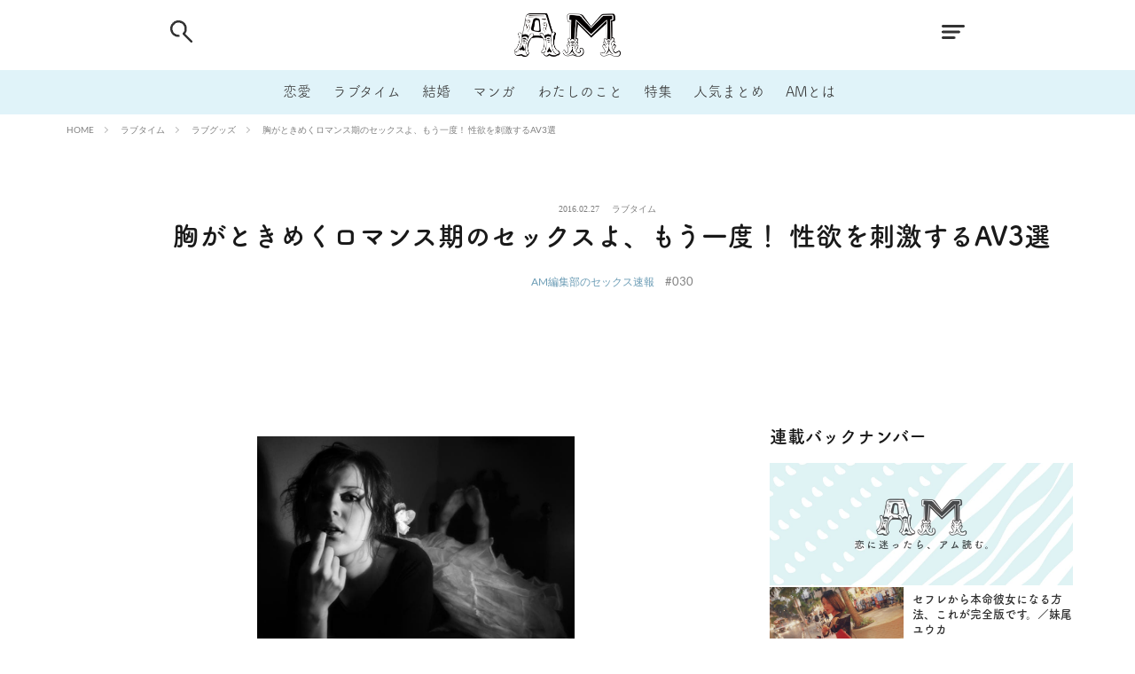

--- FILE ---
content_type: text/html; charset=UTF-8
request_url: https://am-our.com/sex/258/12919/
body_size: 16268
content:
<!--////////////////////////////////////////////////////////-->
<!--// 連載用の関数 -->
<!--////////////////////////////////////////////////////////-->
<!--////////////////////////////////////////////////////////-->
<!--// 画像用の関数 -->
<!--////////////////////////////////////////////////////////-->


<!DOCTYPE html>

<html lang="ja" prefix="og: http://ogp.me/ns#">
<head prefix="og: http://ogp.me/ns# fb: http://ogp.me/ns/fb# article: http://ogp.me/ns/article#">
 <!-- Google tag (gtag.js) -->
<script async src="https://www.googletagmanager.com/gtag/js?id=G-XDDZHCQF24"></script>
<script>
  window.dataLayer = window.dataLayer || [];
  function gtag(){dataLayer.push(arguments);}
  gtag('js', new Date());

  gtag('config', 'G-XDDZHCQF24');
</script>
<meta charset="UTF-8">
<title>胸がときめくロマンス期のセックスよ、もう一度！ 性欲を刺激するAV3選－AM</title>
<link rel='dns-prefetch' href='//www.google.com' />
<!-- managing ads with Advanced Ads – https://wpadvancedads.com/ --><script>
					advanced_ads_ready=function(){var fns=[],listener,doc=typeof document==="object"&&document,hack=doc&&doc.documentElement.doScroll,domContentLoaded="DOMContentLoaded",loaded=doc&&(hack?/^loaded|^c/:/^loaded|^i|^c/).test(doc.readyState);if(!loaded&&doc){listener=function(){doc.removeEventListener(domContentLoaded,listener);window.removeEventListener("load",listener);loaded=1;while(listener=fns.shift())listener()};doc.addEventListener(domContentLoaded,listener);window.addEventListener("load",listener)}return function(fn){loaded?setTimeout(fn,0):fns.push(fn)}}();
			</script><link rel='stylesheet' id='wp-block-library-css'  href='https://am-our.com/wp-includes/css/dist/block-library/style.min.css?ver=5.2.7' type='text/css' media='all' />
<link rel='stylesheet' id='contact-form-7-css'  href='https://am-our.com/wp-content/plugins/contact-form-7/includes/css/styles.css?ver=5.1.7' type='text/css' media='all' />
<link rel='stylesheet' id='light-style-css'  href='https://am-our.com/wp-content/plugins/organize-series/orgSeriesLightTheme.css?ver=5.2.7' type='text/css' media='all' />
<link rel='stylesheet' id='cf7cf-style-css'  href='https://am-our.com/wp-content/plugins/cf7-conditional-fields/style.css?ver=1.8.3' type='text/css' media='all' />
<script src='https://am-our.com/wp-includes/js/jquery/jquery.js?ver=1.12.4-wp'></script>
<script src='https://am-our.com/wp-includes/js/jquery/jquery-migrate.min.js?ver=1.4.1'></script>
<link rel='https://api.w.org/' href='https://am-our.com/wp-json/' />
<link rel="alternate" type="application/json+oembed" href="https://am-our.com/wp-json/oembed/1.0/embed?url=https%3A%2F%2Fam-our.com%2Fsex%2F258%2F12919%2F" />
<link rel="alternate" type="text/xml+oembed" href="https://am-our.com/wp-json/oembed/1.0/embed?url=https%3A%2F%2Fam-our.com%2Fsex%2F258%2F12919%2F&#038;format=xml" />
<link rel="stylesheet" href="https://am-our.com/wp-content/themes/the-thor-plus/css/icon.min.css">
<link rel="stylesheet" href="https://am-our.com/wp-content/themes/the-thor-plus/css/lato-font.css">
<link rel="stylesheet" href="https://am-our.com/wp-content/themes/the-thor-plus/css/single-style.css">
<link rel="canonical" href="https://am-our.com/sex/258/12919/" />
<script defer src="https://am-our.com/wp-content/themes/the-thor-plus/js/font.js"></script>
<script src="https://cdn.jsdelivr.net/npm/lazyload@2.0.0-rc.2/lazyload.min.js"></script>
<meta http-equiv="X-UA-Compatible" content="IE=edge">
<meta name="viewport" content="width=device-width, initial-scale=1, viewport-fit=cover"/>
<style>
.still{height: 150px;}@media only screen and (min-width: 768px){.still {height: 500px;}}.content .es-LiconBox:before{background-color:#E0F3F9;}.content .es-LiconCircle:before{background-color:#E0F3F9;}.content .es-BTiconBox:before{background-color:#E0F3F9;}.content .es-BTiconCircle:before{background-color:#E0F3F9;}.content .es-BiconObi{border-color:#E0F3F9;}.content .es-BiconCorner:before{background-color:#E0F3F9;}.content .es-BiconCircle:before{background-color:#E0F3F9;}.content .es-BmarkHatena::before{background-color:#005293;}.content .es-BmarkExcl::before{background-color:#b60105;}.content .es-BmarkQ::before{background-color:#005293;}.content .es-BmarkQ::after{border-top-color:#005293;}.content .es-BmarkA::before{color:#b60105;}.content .es-BsubTradi::before{color:#ffffff;background-color:#b60105;border-color:#b60105;}.btn__link-primary{color:#ffffff; background-color:#3f3f3f;}.content .btn__link-primary{color:#ffffff; background-color:#3f3f3f;}.searchBtn__contentInner .btn__link-search{color:#ffffff; background-color:#3f3f3f;}.btn__link-secondary{color:#ffffff; background-color:#3f3f3f;}.content .btn__link-secondary{color:#ffffff; background-color:#3f3f3f;}.btn__link-search{color:#ffffff; background-color:#3f3f3f;}.btn__link-normal{color:#3f3f3f;}.content .btn__link-normal{color:#3f3f3f;}.btn__link-normal:hover{background-color:#3f3f3f;}.content .btn__link-normal:hover{background-color:#3f3f3f;}.comments__list .comment-reply-link{color:#3f3f3f;}.comments__list .comment-reply-link:hover{background-color:#3f3f3f;}@media only screen and (min-width: 992px){.subNavi__link-pickup{color:#3f3f3f;}}@media only screen and (min-width: 992px){.subNavi__link-pickup:hover{background-color:#3f3f3f;}}.partsH2-8 h2{color:#191919;}.partsH2-8 h2::after{background: linear-gradient(to right, #f2f2f2, #d8d8d8);}.partsH3-3 h3{color:#191919; border-color:#f2f2f2;}.content h4{color:#191919}.content h5{color:#191919}.content ul > li::before{color:#E0F3F9;}.content ul{color:#191919;}.content ol > li::before{color:#E0F3F9; border-color:#E0F3F9;}.content ol > li > ol > li::before{background-color:#E0F3F9; border-color:#E0F3F9;}.content ol > li > ol > li > ol > li::before{color:#E0F3F9; border-color:#E0F3F9;}.content ol{color:#191919;}.content .balloon .balloon__text{color:#191919; background-color:#f2f2f2;}.content .balloon .balloon__text-left:before{border-left-color:#f2f2f2;}.content .balloon .balloon__text-right:before{border-right-color:#f2f2f2;}.content .balloon-boder .balloon__text{color:#191919; background-color:#ffffff;  border-color:#d8d8d8;}.content .balloon-boder .balloon__text-left:before{border-left-color:#d8d8d8;}.content .balloon-boder .balloon__text-left:after{border-left-color:#ffffff;}.content .balloon-boder .balloon__text-right:before{border-right-color:#d8d8d8;}.content .balloon-boder .balloon__text-right:after{border-right-color:#ffffff;}.content blockquote{color:#191919; background-color:#f2f2f2;}.content blockquote::before{color:#d8d8d8;}.content table{color:#191919; border-top-color:#E5E5E5; border-left-color:#E5E5E5;}.content table th{background:#7f7f7f; color:#ffffff; ;border-right-color:#E5E5E5; border-bottom-color:#E5E5E5;}.content table td{background:#ffffff; ;border-right-color:#E5E5E5; border-bottom-color:#E5E5E5;}.content table tr:nth-child(odd) td{background-color:#f2f2f2;}
</style>
<link rel="icon" href="https://am-our.com/wp-content/uploads/2020/05/favicon.ico" sizes="32x32" />
<link rel="icon" href="https://am-our.com/wp-content/uploads/2020/05/favicon.ico" sizes="192x192" />
<link rel="apple-touch-icon-precomposed" href="https://am-our.com/wp-content/uploads/2020/05/favicon.ico" />
<meta name="msapplication-TileImage" content="https://am-our.com/wp-content/uploads/2020/05/favicon.ico" />
		<style type="text/css" id="wp-custom-css">
			.grecaptcha-badge { visibility: hidden; }
.next_page img {
	width:100%;
}
.pagePager img {
	width:100%;
}
.pagePager{
	margin-bottom:0!important;
}		</style>
		<meta name="description" content="胸がときめくロマンス期のセックスよ、もう一度！ 性欲を刺激するAV3選">

<!-- GA Start -->
<script>
  (function(i,s,o,g,r,a,m){i['GoogleAnalyticsObject']=r;i[r]=i[r]||function(){
  (i[r].q=i[r].q||[]).push(arguments)},i[r].l=1*new Date();a=s.createElement(o),
  m=s.getElementsByTagName(o)[0];a.async=1;a.src=g;m.parentNode.insertBefore(a,m)
  })(window,document,'script','//www.google-analytics.com/analytics.js','ga');
    ga('create', 'UA-4011403-24', 'am-our.com');
    ga('send', 'pageview');
    ga('require', 'displayfeatures');
    ga('require', 'linkid', 'linkid.js');
</script>
<!-- GA End -->

<!-- 記事詳細 meta -->
<meta property="og:title" content="胸がときめくロマンス期のセックスよ、もう一度！ 性欲を刺激するAV3選｜AM（アム）恋愛メディア">
<meta property="og:type" content="website">
<meta property="og:url" content="https://am-our.com/sex/258/12919/" >
<meta property="og:image" content="https://am-our.com/wp-content/uploads/2020/05/journal_article-21094%4020200528-13500-1vvn1ub.jpeg?w=1200" >
<meta property="og:description" content="胸がときめくロマンス期のセックスよ、もう一度！ 性欲を刺激するAV3選">
<meta property="og:locale" content="ja_JP">
<meta property="og:site_name" content="AM"><!-- 共通meta -->
<meta property="fb:app_id" content="104382443024262" >
<meta name="twitter:card" content="summary_large_image" />
<meta name="twitter:site" content="@am-our.com" /><meta name="apple-mobile-web-app-title" content="AM">
<meta name="application-name" content="AM">
<!-- 標準 -->
<link rel="shortcut icon" href="https://am-our.com/wp-content/uploads/img/default/touch-icon_chrome@192.png">
<!-- iOS Safari and Chrome -->
<link rel="apple-touch-icon" sizes="57x57" href="https://am-our.com/wp-content/uploads/img/default/touch-icon_ios@192.png">
<link rel="apple-touch-icon" sizes="60x60" href="https://am-our.com/wp-content/uploads/img/default/touch-icon_ios@192.png">
<link rel="apple-touch-icon" sizes="72x72" href="https://am-our.com/wp-content/uploads/img/default/touch-icon_ios@192.png">
<link rel="apple-touch-icon" sizes="76x76" href="https://am-our.com/wp-content/uploads/img/default/touch-icon_ios@192.png">
<link rel="apple-touch-icon" sizes="114x114" href="https://am-our.com/wp-content/uploads/img/default/touch-icon_ios@192.png">
<link rel="apple-touch-icon" sizes="120x120" href="https://am-our.com/wp-content/uploads/img/default/touch-icon_ios@192.png">
<link rel="apple-touch-icon" sizes="144x144" href="https://am-our.com/wp-content/uploads/img/default/touch-icon_ios@192.png">
<link rel="apple-touch-icon" sizes="152x152" href="https://am-our.com/wp-content/uploads/img/default/touch-icon_ios@192.png">
<link rel="apple-touch-icon" sizes="180x180" href="https://am-our.com/wp-content/uploads/img/default/touch-icon_ios@192.png">
<link rel="apple-touch-icon" sizes="192x192" href="https://am-our.com/wp-content/uploads/img/default/touch-icon_ios@192.png">
<!-- Android標準ブラウザ -->
<link rel="icon" sizes="192x192" type="image/png" href="https://am-our.com/wp-content/uploads/img/default/touch-icon_chrome@192.png">
</head>
<body class="t-logoSp30 t-headerCenter t-headerColor" id="top">

<section id="main-contents">


  <!--l-header-->
  <header class="l-header">
<!--    <div class="l-header-top-img"></div>-->
    <div class="container container-header">

      <!--logo-->
			<p class="siteTitle" id="">
				<a class="siteTitle__link" href="https://am-our.com">
				<img class="siteTitle__logo" 
					src="https://am-our.com/wp-content/uploads/img/layout/parts/site_icon@2x.png"
					srcset="https://am-our.com/wp-content/uploads/img/layout/parts/site_icon@2x.png 2x,
							https://am-our.com/wp-content/uploads/img/layout/parts/site_icon@3x.png 3x,"
					alt="AM"
				 >
        </a>
      </p>      <!--/logo-->


      				<!--globalNavi-->
				<nav class="globalNavi">
					<div class="globalNavi__inner">
						<ul class="globalNavi__list">
							<li><a class="head-link-love" href="https://am-our.com/love">恋愛</a></li>
							<li><a class="head-link-sex" href="https://am-our.com/sex">ラブタイム</a></li>
							<li><a class="head-link-marriage" href="https://am-our.com/category/marriage">結婚</a></li>
							<li><a class="head-link-manga" href="https://am-our.com/tag/4011">マンガ</a></li>
							<li><a class="head-link-idea" href="https://am-our.com/idea">わたしのこと</a></li>
							<li><a class="head-link-special" href="https://am-our.com/special/">特集</a></li>
							<li><a class="head-link-matome" href="https://am-our.com/matome">人気まとめ</a></li>
							<li><a class="head-link-about" href="https://am-our.com/docs/about/">AMとは</a></li>
						</ul>
					</div>
				</nav>
				<!--/globalNavi-->
			

							<!--subNavi-->
				<nav class="subNavi">
	        	        				</nav>
				<!--/subNavi-->
			

            <!--searchBtn-->
			<div id="" class="searchBtn">
        <input class="searchBtn__checkbox" id="searchBtn-checkbox" type="checkbox">
        <label class="searchBtn__link searchBtn__link-text" for="searchBtn-checkbox">
			<img src="https://am-our.com/wp-content/uploads/img/layout/parts/head_search.png"
				srcset="https://am-our.com/wp-content/uploads/img/layout/parts/head_search@2x.png 2x, 
						https://am-our.com/wp-content/uploads/img/layout/parts/head_search@3x.png 3x"
				class="searchBtn-img"
			>
		</label>
        <label class="searchBtn__unshown" for="searchBtn-checkbox"></label>

        <div class="searchBtn__content">
          <div class="searchBtn__scroll">
            <label class="searchBtn__close" for="searchBtn-checkbox"><i class="icon-close"></i></label>
            <div class="searchBtn__contentInner">
              <aside class="widget">
  <div class="widgetSearch">
    <h3 class="heading heading-tertiary"></h3>
    <script async src="https://cse.google.com/cse.js?cx=e6d6aec38baa24388">
</script>
<div class="widgetSearch__flex">
    <div class="gcse-search"></div>
</div>




<ol class="widgetSearch__word">

                    
    <li class="widgetSearch__wordItem">
        <a id="tag_button" class="widgetSearch__wordItem_link" href="/tag/1001">
            # 付き合いたい        </a>
    </li>
    <li class="widgetSearch__wordItem">
        <a id="tag_button" class="widgetSearch__wordItem_link" href="/tag/1009">
            # 男の本音        </a>
    </li>
    <li class="widgetSearch__wordItem">
        <a id="tag_button" class="widgetSearch__wordItem_link" href="/tag/1014">
            # セフレ        </a>
    </li>
    <li class="widgetSearch__wordItem">
        <a id="tag_button" class="widgetSearch__wordItem_link" href="/tag/1021">
            # 浮気        </a>
    </li>
    <li class="widgetSearch__wordItem">
        <a id="tag_button" class="widgetSearch__wordItem_link" href="/tag/1022">
            # 不倫        </a>
    </li>
    <li class="widgetSearch__wordItem">
        <a id="tag_button" class="widgetSearch__wordItem_link" href="/tag/1025">
            # 出会う方法        </a>
    </li>
    <li class="widgetSearch__wordItem">
        <a id="tag_button" class="widgetSearch__wordItem_link" href="/tag/1027">
            # マッチングアプリ        </a>
    </li>
    <li class="widgetSearch__wordItem">
        <a id="tag_button" class="widgetSearch__wordItem_link" href="/tag/2018">
            # ラブグッズ        </a>
    </li>
    <li class="widgetSearch__wordItem">
        <a id="tag_button" class="widgetSearch__wordItem_link" href="/tag/2023">
            # 体の相性        </a>
    </li>
    <li class="widgetSearch__wordItem">
        <a id="tag_button" class="widgetSearch__wordItem_link" href="/tag/2028">
            # イケない        </a>
    </li>
    <li class="widgetSearch__wordItem">
        <a id="tag_button" class="widgetSearch__wordItem_link" href="/tag/2056">
            # ビッチの話        </a>
    </li>
    <li class="widgetSearch__wordItem">
        <a id="tag_button" class="widgetSearch__wordItem_link" href="/tag/2059">
            # エロスポット        </a>
    </li>
    <li class="widgetSearch__wordItem">
        <a id="tag_button" class="widgetSearch__wordItem_link" href="/tag/4003">
            # キャリア        </a>
    </li>
    <li class="widgetSearch__wordItem">
        <a id="tag_button" class="widgetSearch__wordItem_link" href="/tag/5001">
            # 恋愛相談        </a>
    </li>
    <li class="widgetSearch__wordItem">
        <a id="tag_button" class="widgetSearch__wordItem_link" href="/tag/1044">
            # モテテク        </a>
    </li>
    <li class="widgetSearch__wordItem">
        <a id="tag_button" class="widgetSearch__wordItem_link" href="/tag/1046">
            # セフレから本命へ        </a>
    </li>
    <li class="widgetSearch__wordItem">
        <a id="tag_button" class="widgetSearch__wordItem_link" href="/tag/1049">
            # 結婚したい        </a>
    </li>
    <li class="widgetSearch__wordItem">
        <a id="tag_button" class="widgetSearch__wordItem_link" href="/tag/2062">
            # セフレがほしい        </a>
    </li>
    <li class="widgetSearch__wordItem">
        <a id="tag_button" class="widgetSearch__wordItem_link" href="/tag/3009">
            # 夫婦の悩み        </a>
    </li>
    <li class="widgetSearch__wordItem">
        <a id="tag_button" class="widgetSearch__wordItem_link" href="/tag/4016">
            # おもしろライフ        </a>
    </li>

</ol>
  </div>
</aside>
            </div>
          </div>
        </div>
      </div>
			<!--/searchBtn-->
      

            <!--menuBtn-->
		<div id="" class="menuBtn">
        <input class="menuBtn__checkbox" id="menuBtn-checkbox" type="checkbox">
        <label class="menuBtn__link menuBtn__link-text" for="menuBtn-checkbox">
			<img src="https://am-our.com/wp-content/uploads/img/layout/parts/head_menu.png"
				srcset="https://am-our.com/wp-content/uploads/img/layout/parts/head_menu@2x.png 2x,
						https://am-our.com/wp-content/uploads/img/layout/parts/head_menu@3x.png 3x,"
				class="menuBtn-img"
			>
		</label>
        <label class="menuBtn__unshown" for="menuBtn-checkbox"></label>
        <div class="menuBtn__content">
          <div class="menuBtn__scroll">
            <label class="menuBtn__close" for="menuBtn-checkbox"><i class="icon-close"></i></label>
            <div class="menuBtn__contentInner">
																						<aside class="widget widget-menu">
								<ul class="menu_list_ul">
									<li class="menu_list_box"><a class="menu_list_str" href="/">HOME</a></li>
									<li class="menu_list_box"><a class="menu_list_str" href="/love">恋愛</a></li>
									<li class="menu_list_box"><a class="menu_list_str" href="/sex">ラブタイム</a></li>
									<li class="menu_list_box"><a class="menu_list_str" href="/marriage">結婚</a></li>
									<li class="menu_list_box"><a class="menu_list_str" href="/tag/4011">マンガ</a></li>
									<li class="menu_list_box"><a class="menu_list_str" href="/idea">わたしのこと</a></li>
									<li class="menu_list_box"><a class="menu_list_str" href="/matome">人気まとめ</a></li>
								</ul>
							</aside>
							<aside class="widget widget-menu">
								<ol class="widgetSearch_tag_word">
																												<li class="widgetSearch__wordItem"><a id="tag_button" class="widgetSearch__wordItem_link" href="/tag/1001"># 付き合いたい</a></li>
																			<li class="widgetSearch__wordItem"><a id="tag_button" class="widgetSearch__wordItem_link" href="/tag/1009"># 男の本音</a></li>
																			<li class="widgetSearch__wordItem"><a id="tag_button" class="widgetSearch__wordItem_link" href="/tag/1014"># セフレ</a></li>
																			<li class="widgetSearch__wordItem"><a id="tag_button" class="widgetSearch__wordItem_link" href="/tag/1021"># 浮気</a></li>
																			<li class="widgetSearch__wordItem"><a id="tag_button" class="widgetSearch__wordItem_link" href="/tag/1022"># 不倫</a></li>
																			<li class="widgetSearch__wordItem"><a id="tag_button" class="widgetSearch__wordItem_link" href="/tag/1025"># 出会う方法</a></li>
																			<li class="widgetSearch__wordItem"><a id="tag_button" class="widgetSearch__wordItem_link" href="/tag/1027"># マッチングアプリ</a></li>
																			<li class="widgetSearch__wordItem"><a id="tag_button" class="widgetSearch__wordItem_link" href="/tag/2018"># ラブグッズ</a></li>
																			<li class="widgetSearch__wordItem"><a id="tag_button" class="widgetSearch__wordItem_link" href="/tag/2023"># 体の相性</a></li>
																			<li class="widgetSearch__wordItem"><a id="tag_button" class="widgetSearch__wordItem_link" href="/tag/2028"># イケない</a></li>
																			<li class="widgetSearch__wordItem"><a id="tag_button" class="widgetSearch__wordItem_link" href="/tag/2056"># ビッチの話</a></li>
																			<li class="widgetSearch__wordItem"><a id="tag_button" class="widgetSearch__wordItem_link" href="/tag/2059"># エロスポット</a></li>
																			<li class="widgetSearch__wordItem"><a id="tag_button" class="widgetSearch__wordItem_link" href="/tag/4003"># キャリア</a></li>
																			<li class="widgetSearch__wordItem"><a id="tag_button" class="widgetSearch__wordItem_link" href="/tag/5001"># 恋愛相談</a></li>
																			<li class="widgetSearch__wordItem"><a id="tag_button" class="widgetSearch__wordItem_link" href="/tag/1044"># モテテク</a></li>
																			<li class="widgetSearch__wordItem"><a id="tag_button" class="widgetSearch__wordItem_link" href="/tag/1046"># セフレから本命へ</a></li>
																			<li class="widgetSearch__wordItem"><a id="tag_button" class="widgetSearch__wordItem_link" href="/tag/1049"># 結婚したい</a></li>
																			<li class="widgetSearch__wordItem"><a id="tag_button" class="widgetSearch__wordItem_link" href="/tag/2062"># セフレがほしい</a></li>
																			<li class="widgetSearch__wordItem"><a id="tag_button" class="widgetSearch__wordItem_link" href="/tag/3009"># 夫婦の悩み</a></li>
																			<li class="widgetSearch__wordItem"><a id="tag_button" class="widgetSearch__wordItem_link" href="/tag/4016"># おもしろライフ</a></li>
																	</ol>
							</aside>
						
							<div class="menu_break_line"></div>
														<ul class="snsSideMenu__list">
								<li class="snsSideMenu__item"><a class="snsSideMenu__link icon-line" href="http://line.me/R/ti/p/%40oa-lovelife"></a></li>
								<li class="snsSideMenu__item"><a class="snsSideMenu__link icon-facebook" href="https://www.facebook.com/AM.website"></a></li>
								<li class="snsSideMenu__item"><a class="snsSideMenu__link icon-twitter" href="https://twitter.com/am_amour"></a></li>
							</ul>

							<aside class="widget widget-menu mt-50">
								<ul class="menu_list_ul">
									<li class="menu_list_box"><a class="menu_list_str" href="/docs/about/">AM（アム）とは</a></li>
									<li class="menu_list_box"><a class="menu_list_str" href="/author">ライター一覧</a></li>
									<li class="menu_list_box"><a class="menu_list_str" href="/special">特集一覧</a></li>
									<li class="menu_list_box"><a class="menu_list_str" href="/series">連載一覧</a></li>
								</ul>
							</aside>


																						            </div>
          </div>
        </div>
			</div>
			<!--/menuBtn-->
      
    </div>
  </header>
  <!--/l-header-->


  <!--l-headerBottom-->
  <div class="l-headerBottom">

    
		
	  	  
  </div>
  <!--l-headerBottom-->


  <div class="wider">
    <div class="breadcrumb"><ul class="breadcrumb__list container"><li class="breadcrumb__item icon-home"><a href="https://am-our.com">HOME</a></li><li class="breadcrumb__item"><a href="https://am-our.com/sex/">ラブタイム</a></li><li class="breadcrumb__item"><a href="https://am-our.com/sex/masturbation/">ラブグッズ</a></li><li class="breadcrumb__item breadcrumb__item-current"><a href="https://am-our.com/sex/258/12919/">胸がときめくロマンス期のセックスよ、もう一度！ 性欲を刺激するAV3選</a></li></ul></div>  </div>



<!--  日付,タイトル,ライター,連載情報 -->
<div class="l-wrapper">
<div id="article_head" class="article_head">
  
    
            <ul class="heading dateList">
                  <li class="dateList__item">2016.02.27</li>
                                  <li class="dateList__item">
            <a href="https://am-our.com/sex/" rel="category tag">ラブタイム</a>
          </li>
                      </ul>

      <!-- 記事タイトル -->
      <h1 class="heading heading-primary">胸がときめくロマンス期のセックスよ、もう一度！ 性欲を刺激するAV3選</h1>
      <!-- <hr class="single" /> -->
      <!-- 連載タイトルと連載No -->
              <ul class="page-top-series-info">
          <li class="series-title">
            <a href="https://am-our.com/sex/258/recent_post">
              AM編集部のセックス速報            </a>
          </li>
          <li class="series-number">
            #030          </li>
        </ul>
            <!-- /連載タイトルと連載No -->

              <!-- プロフィール -->
        <div><aside class="profile"><div class="profile__author"><div width="40" height="40"></div></div><div class="profile__contents"><div class="profile__name"></div></div></aside></div><!-- /プロフィール -->           <!-- /if paged -->
  </div>
</div>
<!--  / 日付,タイトル,ライター,連載情報 end -->

<!-- AM_PC_article_title_under -->
<div class="single_article_title_under"></div><!-- /AM_PC_article_title_under -->

<!--l-wrapper-->
<div class="l-wrapper">

  <main class="l-main l-main-single">

    <!-- PRアイコン -->
        <!-- /PRアイコン -->

    
    <!-- サムネイル -->
        <!-- /サムネイル -->

    
    <!--postContents-->
    <div
        class="postContents">
      
              <section class="content partsH2-8 partsH3-3">
          <div class="photo"> <img src="https://am-our.com/wp-content/uploads/2020/05/in_article_photo-21086%4020200528-13500-cciind.jpeg" alt="セックス　セックスレス　AV　SILK LABO　エロメン"> <small>Kristaps Bergfelds</small></div>
<div class="text-custom">
<p>　こんにちは。<br /><b>突然ですが、最近セックスしてますか？</b><br /> AMで取り上げるたびに反響が大きい<b>「セックスレス」</b>ですが、これは結婚後だけに起きる問題ではありません。<br /> どんなにいい恋愛をしていようが、どんなに他人から羨ましがられる生活を送っていようが、「夜の相性」はイマイチ…とパートナーとのセックスがうまくいかない方が多いようです。</p>
<p> 　セックスなんて面倒くさい、疲れる、なんて思ってしまう前に、どうしたら「楽しいセックス」ができるか、今一度考えてみましょう！</p>
<p> 　たとえば、 <a href="https://am-our.com/sex/178/11018/" target="_blank">「誘い方」</a>や <a href="https://am-our.com/sex/347/12436/" target="_blank">「する日を作る」</a>、 <a href="https://am-our.com/sex/178/12572" target="_blank">「旬を意識する」</a>、とっておきの <a href="https://am-our.com/sex/276/11680/" target="_blank">ラブグッズ</a>を使用するなど、AMでは解決策をたくさん紹介しているので、ぜひ <a href="https://am-our.com/keyword/390" target="_blank">「セックスレス」</a>で検索してみてください。</p>
<p> 　というわけで、本日はその解決策のひとつ<b>「AVを効果的に使う」</b>を紹介します！</p>
<p> 　カップルで一緒に見ることで、性的興奮を高めるだけでなく、どんなプレイがしたいか、どんなシチュエーションに燃えるか、また、どうやって相手に「してもらいたいこと」を伝えるか、その方法を知ることができます。</p>
<p> 　さあ、<b>理想のセックスを体現した至極の3作品で、「セックスレス」を吹き飛ばしましょう！</b></p>
</div>
<div>
<h3 class="middle-headline-custom">ラブラブいちゃいちゃデートからのセックス</h3>
<div class="middle-headline-div"></div>
</div>
<div></div>
<div class="photo"> <img src="https://am-our.com/wp-content/uploads/2020/05/in_article_photo-21081%4020200528-13500-re25rb.png" alt="SILK LABO　エロメン　COCOON anthology II"> <small><a href="https://am-our.com/shopping/video/28/">COCOON anthology II</a></small></div>
<div class="text-custom">
<p><a href="https://am-our.com/shopping/video/28/" target="_blank"><font size="3">＜COCOON anthology II＞</font></a></p>
<p> 　SILK LABOから発売されている <a href="https://am-our.com/sex/312/12415/" target="_blank">COCOONレーベル</a>はAVを見たことがないという女性にも優しいソフトな描写をうたっています。<br /> 強引な愛撫やグロテスクな男性器も映さないので、モザイクもなく、<b>AVを見たことがない女性でも安心して見られるのが特徴</b>です。</p>
</div>
<div class="photo"> <img src="https://am-our.com/wp-content/uploads/2020/05/in_article_photo-21082%4020200528-13500-13zswpp.png" alt="SILK LABO　エロメン　COCOON anthology II"> <small><a href="https://am-our.com/shopping/video/28/">COCOON anthology II</a></small></div>
<div class="text-custom">
<p>　カップルがいちゃいちゃしながら、“その延長として”セックスに移行していくため、<b>自分もこんなセックスがしてみたい！ と彼に自然に思えること間違いなし</b>ですよ。</p>
<p> 　また、エロメン一徹くんの寝起き姿も拝める「wake up！」も収録されているので、一徹さんファンの方も楽しめる内容になっています。</p>
<p> 　エロメンたちの優しいリードでセックスしたい気持ちを高めてみませんか？</p>
<p><a class="button-custom ep-btn icon-circle-right es-BTicon bgc-VPmagenta ftc-Lmagenta es-bold es-borderSolidS brc-Lmagenta es-TpaddingS es-BpaddingS es-RpaddingM es-LpaddingM" href="https://am-our.com/shopping/video/28/" onclick="ga('send', 'event', 'banner', 'click', 'sokuhou');" target="_blank">詳細を見る</a></p>
</div>
<div class="next_page next_page_margin"><a href="https://am-our.com/sex/258/12919/2/" class="next_page_block"><b class="b-pageing-custom">次のページ</b><br /><strong class="strong-pageing-custom">オラオラ系の彼に壁ドンされて…</strong></a></div>
        </section>
        <ul class="pagePager"> <li class="pagePager__item pagePager__item-current">1</span></li> <li class="pagePager__item"><a href="https://am-our.com/sex/258/12919/2/" class="post-page-numbers">2</a></li></ul>      
      <div style="text-align: center; margin-top: 30px; " id="advads-235247547"><div style="display: flex; justify-content: center;">
<link rel="preload" as="script" href="https://pdn.adingo.jp/p.js">
<link rel="preconnect" href="https://sh.adingo.jp" crossorigin="use-credentials">

<!--      fluct ユニット名「fluct-unit-1000290985-1」     -->
<div class="fluct-unit-1000290985-1"></div>

<!--      fluct グループ名「AM（スマホ）_300x250_Web_インライン_AM_SP_article_pager_bottom」      -->
<script type="text/javascript" src="https://pdn.adingo.jp/p.js" async></script>
<script type="text/javascript">
  var fluctAdScript = fluctAdScript || {};
  fluctAdScript.cmd = fluctAdScript.cmd || [];
  fluctAdScript.cmd.push(function (cmd) {
    cmd.setGamTargetingMap('%%PATTERN:TARGETINGMAP%%');
    cmd.requestAdByGroup("1000183451")
      .display(".fluct-unit-1000290985-1", "1000290985");
  });
</script>
</div></div>

    </div>
    <!--/postContents-->


    <!-- この記事に紐づくタグとサブカテゴリの表示 -->
    <dl id="article_box_relatedkeyword">
<!--      <dt>関連キーワード</dt>-->
      <dd>
        <ul>
                        <li class="dateList__item single-tags">
                <a href="https://am-our.com/tag/2021/" id="tag_button_single" class="tag-link">
                  AV紹介                </a>
              </li>
                          <li class="dateList__item single-tags">
                <a href="https://am-our.com/tag/2030/" id="tag_button_single" class="tag-link">
                  セックスレス                </a>
              </li>
                          <li class="dateList__item single-tags">
                <a href="https://am-our.com/tag/5007/" id="tag_button_single" class="tag-link">
                  アドバイス                </a>
              </li>
                          <li class="dateList__item single-tags">
                <a href="https://am-our.com/sex/masturbation/" id="tag_button_single" class="data-link">
                  ラブグッズ                </a>
              </li>
                    </ul>
      </dd>
    </dl>

    <!-- Share -->
          <aside class="social-bottom">
        <span>Share</span>
        <ul class="socialList socialList-type03">
<li class="socialList__item"><a class="socialList__link icon-facebook" href="http://www.facebook.com/sharer.php?u=https%3A%2F%2Fam-our.com%2Fsex%2F258%2F12919%2F&amp;t=%E8%83%B8%E3%81%8C%E3%81%A8%E3%81%8D%E3%82%81%E3%81%8F%E3%83%AD%E3%83%9E%E3%83%B3%E3%82%B9%E6%9C%9F%E3%81%AE%E3%82%BB%E3%83%83%E3%82%AF%E3%82%B9%E3%82%88%E3%80%81%E3%82%82%E3%81%86%E4%B8%80%E5%BA%A6%EF%BC%81+%E6%80%A7%E6%AC%B2%E3%82%92%E5%88%BA%E6%BF%80%E3%81%99%E3%82%8BAV3%E9%81%B8" target="_blank" title="Facebook"></a></li><li class="socialList__item"><a class="socialList__link icon-twitter" href="http://twitter.com/intent/tweet?text=%E8%83%B8%E3%81%8C%E3%81%A8%E3%81%8D%E3%82%81%E3%81%8F%E3%83%AD%E3%83%9E%E3%83%B3%E3%82%B9%E6%9C%9F%E3%81%AE%E3%82%BB%E3%83%83%E3%82%AF%E3%82%B9%E3%82%88%E3%80%81%E3%82%82%E3%81%86%E4%B8%80%E5%BA%A6%EF%BC%81+%E6%80%A7%E6%AC%B2%E3%82%92%E5%88%BA%E6%BF%80%E3%81%99%E3%82%8BAV3%E9%81%B8+%40am_amour&amp;https%3A%2F%2Fam-our.com%2Fsex%2F258%2F12919%2F&amp;url=https%3A%2F%2Fam-our.com%2Fsex%2F258%2F12919%2F" target="_blank" title="Twitter"></a></li><li class="socialList__item"><a class="socialList__link icon-hatenabookmark" href="http://b.hatena.ne.jp/add?mode=confirm&amp;url=https%3A%2F%2Fam-our.com%2Fsex%2F258%2F12919%2F&amp;title=%E8%83%B8%E3%81%8C%E3%81%A8%E3%81%8D%E3%82%81%E3%81%8F%E3%83%AD%E3%83%9E%E3%83%B3%E3%82%B9%E6%9C%9F%E3%81%AE%E3%82%BB%E3%83%83%E3%82%AF%E3%82%B9%E3%82%88%E3%80%81%E3%82%82%E3%81%86%E4%B8%80%E5%BA%A6%EF%BC%81+%E6%80%A7%E6%AC%B2%E3%82%92%E5%88%BA%E6%BF%80%E3%81%99%E3%82%8BAV3%E9%81%B8" target="_blank" data-hatena-bookmark-title="https%3A%2F%2Fam-our.com%2Fsex%2F258%2F12919%2F" title="はてブ"></a></li><li class="socialList__item"><a class="socialList__link icon-line" href="http://line.naver.jp/R/msg/text/?%E8%83%B8%E3%81%8C%E3%81%A8%E3%81%8D%E3%82%81%E3%81%8F%E3%83%AD%E3%83%9E%E3%83%B3%E3%82%B9%E6%9C%9F%E3%81%AE%E3%82%BB%E3%83%83%E3%82%AF%E3%82%B9%E3%82%88%E3%80%81%E3%82%82%E3%81%86%E4%B8%80%E5%BA%A6%EF%BC%81+%E6%80%A7%E6%AC%B2%E3%82%92%E5%88%BA%E6%BF%80%E3%81%99%E3%82%8BAV3%E9%81%B8%0D%0Ahttps%3A%2F%2Fam-our.com%2Fsex%2F258%2F12919%2F" target="_blank" title="LINE"></a></li></ul>
      </aside>
    
    
                <!-- 前次記事エリア -->
          <ul class="prevNext">
                          <li class="prevNext__item prevNext__item-prev view-mask">
                <a href="https://am-our.com/sex/258/12886/" class="series-backnumber slider-prev">
                  <i class="icon-prev"></i>
                </a>
                <div class="eyecatch_center">
                  <a href="https://am-our.com/sex/258/12886/">

                                          <img class="eyecatch_img lazyload" data-src="https://am-our.com/wp-content/uploads/2020/05/journal_article-20932%4020200528-13500-d279a8-375x562.jpeg" alt="時には激しく攻めたられたい…優しい彼の強引な愛撫がたまらないAV作品3選">
                    
                  </a>
                </div>
                <a class="prevNext__title" href="https://am-our.com/sex/258/12886/">
                  <h3 id="prevNext_text" class="heading">時には激しく攻めたられたい…優しい彼の強引な愛撫がたまらないAV作品3選</h3>
                  <ul class="dateList">
                    <li class="dateList__item">2016.02.20</li>
                    | <li class="series_part_num">
                      <span>#029</span>
                    </li>
                  </ul>
                </a>
              </li>
                        <hr class="prevNext__item-line">              <li class="prevNext__item prevNext__item-next view-mask">
                <a class="prevNext__title" href="https://am-our.com/sex/258/12949/">
                  <h3 id="prevNext_text" class="heading">エロメンに身も心もとろける2大AV</h3>
                  <ul class="dateList">
                    <li class="dateList__item">2016.03.05</li>
                    | <li class="series_part_num">
                      <span>#031</span>
                    </li>
                  </ul>
                </a>
                <div class="eyecatch_center">
                  <a href="https://am-our.com/sex/258/12949/">

                                          <img class="eyecatch_img lazyload" data-src="https://am-our.com/wp-content/uploads/2020/05/journal_article-21238%4020200528-13500-bcqwsc-375x528.png" alt="エロメンに身も心もとろける2大AV">
                    
                  </a>
                </div>
                <a  href="https://am-our.com/sex/258/12949/" class="series-backnumber slider-next">
                  <i class="icon-next"></i>
                </a>
              </li>
                      </ul>
          <!-- /前次記事エリア -->
        
                          
  </main>
  <!--/l-main-->
  <!--l-sidebar-->

  <div id="widget_box" class="l-sidebar page1" >
          <aside class="widget widget-side widget_series_list_pc"><!--////////////////////////////////////////////////////////-->
<!--// [サイドバー用]この連載をもっと見るのテンプレート -->
<!--////////////////////////////////////////////////////////-->


      <div><h2 class="widget-post widget-title">連載バックナンバー</h2></div>

    <div class="l-main-wide">

      <section id="primary" class="sidebar-content">
        <!-- #content -->
        <img width="1280" height="518"  src=https://am-our.com/wp-content/uploads/2020/08/series-noimage.jpg class="" />
        <div id="content" role="main" class="series-wrapper">
          <ul><li><script src="//cdn.gmossp-sp.jp/ads/loader.js?space_id=g923832" charset="utf-8" language="JavaScript"></script>
<script language='javascript'>
    gmossp_forsp.ad('g923832');
</script></li>                <li class="series_list eyecatch__link eyecatch__link-mask-custom">
                  <div class="eyecatch
                  ">
                    <a class="eyecatch__link" href="https://am-our.com/sex/258/14635/">
                                              <img class="" src="https://am-our.com/wp-content/uploads/2020/05/journal_article-28384%4020200528-13500-1vhd7al-375x251.png" alt="セフレから本命彼女になる方法、これが完全版です。／妹尾ユウカ" width="375" height="251"/>
                                          </a>
                  </div>
                  <div class="heading">
                    <h3>
                      <a class="widget-post widget-post-text" href="https://am-our.com/sex/258/14635/">セフレから本命彼女になる方法、これが完全版です。／妹尾ユウカ</a>
                    </h3>
                    <ul class="dateList">
                      <li class="dateList__item">2023.06.15</li>
                      |
                      <li class="display_name"><span
                            class="series_number">#046</span>
                      </li>
                    </ul>
                  </div>
                </li>
                              <li class="series_list eyecatch__link eyecatch__link-mask-custom">
                  <div class="eyecatch
                  ">
                    <a class="eyecatch__link" href="https://am-our.com/sex/258/14751/">
                                              <img class="" src="https://am-our.com/wp-content/uploads/2020/05/journal_article-28599%4020200528-13500-61nyiq-375x251.jpeg" alt="一生セックスを楽しみたいアラサーへ！女医が教える【性欲の衰え】への対策" width="375" height="251"/>
                                          </a>
                  </div>
                  <div class="heading">
                    <h3>
                      <a class="widget-post widget-post-text" href="https://am-our.com/sex/258/14751/">一生セックスを楽しみたいアラサーへ！女医が教える【性欲の衰え】への対策</a>
                    </h3>
                    <ul class="dateList">
                      <li class="dateList__item">2023.06.15</li>
                      |
                      <li class="display_name"><span
                            class="series_number">#050</span>
                      </li>
                    </ul>
                  </div>
                </li>
                              <li class="series_list eyecatch__link eyecatch__link-mask-custom">
                  <div class="eyecatch
                  ">
                    <a class="eyecatch__link" href="https://am-our.com/sex/258/14308/">
                                              <img class="" src="https://am-our.com/wp-content/uploads/2020/05/journal_article-27771%4020200528-13500-15ozzy6-375x250.jpeg" alt="女性がセックスでイク方法を「その道のプロ」に聞いてみた【保存版】" width="375" height="250"/>
                                          </a>
                  </div>
                  <div class="heading">
                    <h3>
                      <a class="widget-post widget-post-text" href="https://am-our.com/sex/258/14308/">女性がセックスでイク方法を「その道のプロ」に聞いてみた【保存版】</a>
                    </h3>
                    <ul class="dateList">
                      <li class="dateList__item">2023.06.14</li>
                      |
                      <li class="display_name"><span
                            class="series_number">#040</span>
                      </li>
                    </ul>
                  </div>
                </li>
              <li><script src="//cdn.gmossp-sp.jp/ads/loader.js?space_id=g923835" charset="utf-8" language="JavaScript"></script>
<script language='javascript'>
    gmossp_forsp.ad('g923835');
</script></li></ul>
        </div>

        <div class="widget-post widget-next-view">
          <a class="widget-post widget-next-link eyecatch__link eyecatch__link-mask" href="https://am-our.com/sex/258/recent_post">
            <p class="widget-post widget-next-font">もっと見る</p>
          </a>
        </div>
      </section>
    </div>

  </aside><aside class="widget widget-side advads-widget_pc"><div style="text-align: center; " id="advads-883496753"><div style="display: flex; justify-content: center;">
<link rel="preload" as="script" href="https://pdn.adingo.jp/p.js">
<link rel="preconnect" href="https://sh.adingo.jp" crossorigin="use-credentials">

<!--      fluct ユニット名「fluct-unit-1000290986-1」     -->
<div class="fluct-unit-1000290986-1"></div>

<!--      fluct グループ名「AM_300x250_Web_インライン_AM_PC_article_title_under」      -->
<script type="text/javascript" src="https://pdn.adingo.jp/p.js" async></script>
<script type="text/javascript">
  var fluctAdScript = fluctAdScript || {};
  fluctAdScript.cmd = fluctAdScript.cmd || [];
  fluctAdScript.cmd.push(function (cmd) {
    cmd.setGamTargetingMap('%%PATTERN:TARGETINGMAP%%');
    cmd.requestAdByGroup("1000183452")
      .display(".fluct-unit-1000290986-1", "1000290986");
  });
</script></div></aside><aside class="widget widget-side widget_recommend_pc"><div><h2 class="widget-post widget-title">関連記事</h2><div class="center"><!--////////////////////////////////////////////////////////-->
<!--// [サイドバー用]こんな記事も読まれていますのテンプレート -->
<!--////////////////////////////////////////////////////////-->

<div class="l-main-wide">

  <section id="primary" class="sidebar-content">
    <div id="content" role="main">
      <ul class="related__list"><li><script src="//cdn.gmossp-sp.jp/ads/loader.js?space_id=g923838" charset="utf-8" language="JavaScript"></script>
<script language='javascript'>
    gmossp_forsp.ad('g923838');
</script></li>          <li class="related__item eyecatch__link-mask-custom">
            <div class="eyecatch">
              <a class="eyecatch__link"
                 href="https://am-our.com/sex/331/12290/">
                                  <img src="https://am-our.com/wp-content/uploads/2020/05/journal_article-18489%4020200528-13500-f5dcd4-375x249.jpeg"  alt="ペニスは硬めでもバイブはやわらかめで！バイブ好き女子が選ぶ最高のバイブ" width="375" height="249">
                              </a>
            </div>

            <div class="heading">
              <h3>
                <a class="widget-post widget-post-text" href="https://am-our.com/sex/331/12290/">ペニスは硬めでもバイブはやわらかめで！バイブ好き女子が選ぶ最高のバイブ</a>
              </h3>
              <ul class="dateList">
                                  <li class="dateList__item">2015.08.13</li>
                  |
                  <li class="display_name">Iraiza</li>
                              </ul>
            </div>
          </li>
          <li><script src="//cdn.gmossp-sp.jp/ads/loader.js?space_id=g923841" charset="utf-8" language="JavaScript"></script>
<script language='javascript'>
    gmossp_forsp.ad('g923841');
</script></li>          <li class="related__item eyecatch__link-mask-custom">
            <div class="eyecatch">
              <a class="eyecatch__link"
                 href="https://am-our.com/sex/329/12252/">
                                  <img src="https://am-our.com/wp-content/uploads/2020/05/journal_article-18385%4020200528-13500-1ulf2ky-375x303.png"  alt="フェラのときは舐めながら声を漏らす！彼を責めつつ興奮MAXになる簡単テク／夏休みのAV研究（2）" width="375" height="303">
                              </a>
            </div>

            <div class="heading">
              <h3>
                <a class="widget-post widget-post-text" href="https://am-our.com/sex/329/12252/">フェラのときは舐めながら声を漏らす！彼を責めつつ興奮MAXになる簡単テク／夏休みのAV研究（2）</a>
              </h3>
              <ul class="dateList">
                                  <li class="dateList__item">2015.08.02</li>
                  |
                  <li class="display_name">BETSY（ベッツィー）</li>
                              </ul>
            </div>
          </li>
          <li><script src="//cdn.gmossp-sp.jp/ads/loader.js?space_id=g923844" charset="utf-8" language="JavaScript"></script>
<script language='javascript'>
    gmossp_forsp.ad('g923844');
</script></li>          <li class="related__item eyecatch__link-mask-custom">
            <div class="eyecatch">
              <a class="eyecatch__link"
                 href="https://am-our.com/sex/289/14290/">
                                  <img src="https://am-our.com/wp-content/uploads/2020/05/journal_article-27731%4020200528-13500-ecbw4n-375x250.jpeg"  alt="恋もセックスもいつかは終わる。だからこそ、いっぱいしたいんです。" width="375" height="250">
                              </a>
            </div>

            <div class="heading">
              <h3>
                <a class="widget-post widget-post-text" href="https://am-our.com/sex/289/14290/">恋もセックスもいつかは終わる。だからこそ、いっぱいしたいんです。</a>
              </h3>
              <ul class="dateList">
                                  <li class="dateList__item">2017.06.17</li>
                  |
                  <li class="display_name">姫乃たま（ひめの たま）</li>
                              </ul>
            </div>
          </li>
                    <li class="related__item eyecatch__link-mask-custom">
            <div class="eyecatch">
              <a class="eyecatch__link"
                 href="https://am-our.com/sex/289/13155/">
                                  <img src="https://am-our.com/wp-content/uploads/2020/05/journal_article-22457%4020200528-13500-1rmtr7-375x535.png"  alt="笑顔の映像の裏でみんな戦っていた！上原亜衣ちゃん最後の最後の引退作（後編）" width="375" height="535">
                              </a>
            </div>

            <div class="heading">
              <h3>
                <a class="widget-post widget-post-text" href="https://am-our.com/sex/289/13155/">笑顔の映像の裏でみんな戦っていた！上原亜衣ちゃん最後の最後の引退作（後編）</a>
              </h3>
              <ul class="dateList">
                                  <li class="dateList__item">2016.05.14</li>
                  |
                  <li class="display_name">姫乃たま（ひめの たま）</li>
                              </ul>
            </div>
          </li>
                    <li class="related__item eyecatch__link-mask-custom">
            <div class="eyecatch">
              <a class="eyecatch__link"
                 href="https://am-our.com/sex/234/11158/">
                                  <img src="https://am-our.com/wp-content/uploads/2020/05/journal_article-14378%4020200528-13500-1wpuawu-375x375.jpeg"  alt="身も心もとろとろになるまで舐め続けられる奇跡のクンニバイブLELO ORA" width="375" height="375">
                              </a>
            </div>

            <div class="heading">
              <h3>
                <a class="widget-post widget-post-text" href="https://am-our.com/sex/234/11158/">身も心もとろとろになるまで舐め続けられる奇跡のクンニバイブLELO ORA</a>
              </h3>
              <ul class="dateList">
                                  <li class="dateList__item">2014.11.14</li>
                  |
                  <li class="display_name">OliviA（オリビア）</li>
                              </ul>
            </div>
          </li>
          </ul>            <!-- /関連記事 -->


    </div><!-- #content -->

  </section>

</div>
</aside><aside class="widget widget-side widget_series_post"><div><h2 class="widget-post widget-title">あなたにおすすめの連載</h2><div class="center"><!--////////////////////////////////////////////////////////-->
<!--// [サイドバー用]他の連載をもっと見るのテンプレート -->
<!--////////////////////////////////////////////////////////-->

<div class="l-main-wide">

  
    <section id="primary" class="sidebar-content">
      <div id="content" role="main" class="series-wrapper">
        <ul>

                      <li class="other_series_list view-mask">
              <a href="https://am-our.com/love/125812/">
                <div class="eyecatch">
                  <div class="eyecatch__link">
                    <img width="640" height="259"   src=https://am-our.com/wp-content/uploads/2020/04/journal_author-31197%4020200420-1478-oto6pi.png />                  </div>
                </div>
                <div class="heading">
                  <h3 class="widget-post widget-post-text">あなたはモテますか？求められてきた人生ほど選ばれ待ちになりがち</h3>
                </div>
              </a>
            </li>
                        <li class="other_series_list view-mask">
              <a href="https://am-our.com/sex/125845/">
                <div class="eyecatch">
                  <div class="eyecatch__link">
                    <img width="640" height="259"   src=https://am-our.com/wp-content/uploads/2020/09/nakagawa_ero.jpg />                  </div>
                </div>
                <div class="heading">
                  <h3 class="widget-post widget-post-text">ドンピシャ好みの男性なのに…セックスに集中できなかった理由／中川淳一郎</h3>
                </div>
              </a>
            </li>
                        <li class="other_series_list view-mask">
              <a href="https://am-our.com/sex/125826/">
                <div class="eyecatch">
                  <div class="eyecatch__link">
                    <img width="640" height="259"   src=https://am-our.com/wp-content/uploads/2020/04/journal_author-27614%4020200420-1478-f7f7rp.png />                  </div>
                </div>
                <div class="heading">
                  <h3 class="widget-post widget-post-text">雑なセックス丁寧なセックス…男女共に雑に扱われて平気な人はいない／BETSY</h3>
                </div>
              </a>
            </li>
                        <li class="other_series_list view-mask">
              <a href="https://am-our.com/idea/125842/">
                <div class="eyecatch">
                  <div class="eyecatch__link">
                    <img width="640" height="259"   src=https://am-our.com/wp-content/uploads/2020/04/journal_author-16251%4020200420-1478-ipmgey.jpeg />                  </div>
                </div>
                <div class="heading">
                  <h3 class="widget-post widget-post-text">40代最後の目標は「好きな人とだけ会い、好きなことだけで生きる」</h3>
                </div>
              </a>
            </li>
            </ul>
      </div><!-- #content -->
      <div class="widget-post widget-next-view">
        <a href="/series/" class="widget-post widget-next-link eyecatch__link eyecatch__link-mask">
          <p class="widget-post widget-next-font">もっと見る</p>
        </a>
      </div>
    </section>

    </div></aside>      </div>
  <!--/l-sidebar-->

</div>

  <!-- AM_PC_article_recommend -->
  <div class="single_article_recommend">
    <div><div id="_popIn_recommend_2"></div>
<script type="text/javascript">

    (function() {

        var pa = document.createElement('script'); pa.type = 'text/javascript'; pa.charset = "utf-8"; pa.async = true;

        pa.src = window.location.protocol + "//api.popin.cc/searchbox/am-our.js";

        var s = document.getElementsByTagName('script')[0]; s.parentNode.insertBefore(pa, s);

    })(); 

</script>
<div id="gmo_rw_8605" data-gmoad="rw"></div>
    <script type="text/javascript" src="//taxel.jp/rw.js?m=136" async charset="UTF-8"></script>
</div><div></div>  </div>
  <!--/ AM_PC_article_recommend -->

<div class="under-contents-third article_recommend_box">
  <!--////////////////////////////////////////////////////////-->
<!--// PR記事リストのテンプレート -->
<!--////////////////////////////////////////////////////////-->

<div class="l-wrapper pr-box-margin">
  <div class="l-main-wide">
      <h2 class="center">
        <img class="heading-img lazyload" 
            data-src="https://am-our.com/wp-content/uploads/img/layout/parts/recommend.png"
            data-srcset="https://am-our.com/wp-content/uploads/img/layout/parts/recommend@2x.png 2x,
                          https://am-our.com/wp-content/uploads/img/layout/parts/recommend@3x.png 3x"
        >
      <div class="heading-recommend">おすすめPR</div>
    </h2>
    <div class="dividerBottom-4 pr-category">
                    <!--archive-->
        <div class="archive">
                      <article class="archive__item__recommend view-mask">
	<div class="eyecatch">
		<a id="view-mask-opacity" class="eyecatch__link eyecatch__link-mask" href="https://am-our.com/love/125764/">
							<img width="375" height="196" src="https://am-our.com/wp-content/uploads/2025/12/%E5%86%99%E7%9C%9F%E3%80%80%E6%97%85%E3%80%80note%E3%80%80%E3%83%8E%E3%83%BC%E3%83%88%E3%80%80%E8%A8%98%E4%BA%8B%E8%A6%8B%E5%87%BA%E3%81%97%E7%94%BB%E5%83%8F-4.png" class="attachment-icatch375 size-icatch375 wp-post-image" alt="" />					</a>
	</div>
	<div class="archive__contents">
		<h2 class="heading heading-secondary archive__link__recommend">
			<a href="https://am-our.com/love/125764/">今、話題の「おふろデート」って何？彼とラブラブになる方法を教えます</a>
		</h2>
	</div>
</article>
            
                      <article class="archive__item__recommend view-mask">
	<div class="eyecatch">
		<a id="view-mask-opacity" class="eyecatch__link eyecatch__link-mask" href="https://am-our.com/sex/125608/">
							<img width="375" height="250" src="https://am-our.com/wp-content/uploads/2025/10/image-1.jpeg" class="attachment-icatch375 size-icatch375 wp-post-image" alt="" />					</a>
	</div>
	<div class="archive__contents">
		<h2 class="heading heading-secondary archive__link__recommend">
			<a href="https://am-our.com/sex/125608/">加熱機能がヤバい…最高のイカせマシーン青い吸うやつ『Tara S 2代目』を使ってみた</a>
		</h2>
	</div>
</article>
            
                      <article class="archive__item__recommend view-mask">
	<div class="eyecatch">
		<a id="view-mask-opacity" class="eyecatch__link eyecatch__link-mask" href="https://am-our.com/sex/125459/">
							<img width="375" height="250" src="https://am-our.com/wp-content/uploads/2025/09/S__89825514.png" class="attachment-icatch375 size-icatch375 wp-post-image" alt="" />					</a>
	</div>
	<div class="archive__contents">
		<h2 class="heading heading-secondary archive__link__recommend">
			<a href="https://am-our.com/sex/125459/">たかがセックス。されどセックス。性癖16タイプ診断でわかる流派の違い／妹尾ユウカ</a>
		</h2>
	</div>
</article>
            
                      <article class="archive__item__recommend view-mask">
	<div class="eyecatch">
		<a id="view-mask-opacity" class="eyecatch__link eyecatch__link-mask" href="https://am-our.com/sex/125421/">
							<img width="375" height="250" src="https://am-our.com/wp-content/uploads/2025/09/12B877B70948205BAC58BFE108492EE6.jpg" class="attachment-icatch375 size-icatch375 wp-post-image" alt="" />					</a>
	</div>
	<div class="archive__contents">
		<h2 class="heading heading-secondary archive__link__recommend">
			<a href="https://am-our.com/sex/125421/">いい恋愛ができない時…もしかして膣が原因？膣トレでモテモテふわふわ女子になろう</a>
		</h2>
	</div>
</article>
            
                      <article class="archive__item__recommend view-mask">
	<div class="eyecatch">
		<a id="view-mask-opacity" class="eyecatch__link eyecatch__link-mask" href="https://am-our.com/sex/125280/">
							<img width="375" height="210" src="https://am-our.com/wp-content/uploads/2025/07/image-3.png" class="attachment-icatch375 size-icatch375 wp-post-image" alt="" />					</a>
	</div>
	<div class="archive__contents">
		<h2 class="heading heading-secondary archive__link__recommend">
			<a href="https://am-our.com/sex/125280/">【BeYourLover】目覚まし時計で挿入も吸引も！？バレない大人のおもちゃレビュー</a>
		</h2>
	</div>
</article>
            
                      <article class="archive__item__recommend view-mask">
	<div class="eyecatch">
		<a id="view-mask-opacity" class="eyecatch__link eyecatch__link-mask" href="https://am-our.com/sex/125170/">
							<img width="375" height="211" src="https://am-our.com/wp-content/uploads/2025/07/Beyour3.jpg" class="attachment-icatch375 size-icatch375 wp-post-image" alt="" />					</a>
	</div>
	<div class="archive__contents">
		<h2 class="heading heading-secondary archive__link__recommend">
			<a href="https://am-our.com/sex/125170/">負圧真空吸引に甘噛みクンニ！BeYourLoverの「食人花」レビュー♡</a>
		</h2>
	</div>
</article>
            
          
        </div>
        <!--/archive-->
          </div>
    <div class="recommend-contact">
      <a class="recommend-contact-link eyecatch__link eyecatch__link-mask" href="/contactform/" >
        <p class="recommend-contact-str">広告のお問い合わせ</p>
      </a>
    </div>

  </div>
</div></div>

<!--/l-wrapper-->


  <!--l-footer-->
  <footer class="l-footer footer_box">
    <!--footer overlay ads--><!--/footer overlay ads-->              <div class="wider">
        <!--snsFooter-->
        <div class="follow_us">
          <div class="container">
            <h2>
              <img class="heading-img follow lazyload" 
                   data-src="https://am-our.com/wp-content/uploads/img/layout/parts/follow_us.png" 
                   data-srcset="https://am-our.com/wp-content/uploads/img/layout/parts/follow_us@2x.png 2x,
                                https://am-our.com/wp-content/uploads/img/layout/parts/follow_us@3x.png 3x"
              >
            </h2>
            <p class="lead_check"><span> AMの公式SNSで最新記事をチェック </span></p>

            <ul class="snsFooter__list">
                              <li class="snsFooter__item"><a class="snsFooter__link icon-twitter" href="https://twitter.com/am_amour"></a></li>
                              <li class="snsFooter__item"><a class="snsFooter__link icon-facebook" href="https://www.facebook.com/AM.website"></a></li>
                              <li class="snsFooter__item"><a class="snsFooter__link icon-line" href="http://line.me/R/ti/p/%40oa-lovelife"></a></li>
                          </ul>
          </div>
        </div>
        <!--/snsFooter-->
      </div>
    
    

    <div class="wider">
      <!--bottomFooter-->
      <div class="bottomFooter">
        <div class="container">

          <nav class="bottomFooter__navi">
            <ul class="bottomFooter__list">
              <li><a class="about-am-link" href="https://am-our.com/docs/about/">ABOUT AM</a></li>
              <li><a class="contact-link" href="https://am-our.com/inquiry/">お問い合わせ</a></li>
              <li><a class="kiyaku-link" href="https://am-our.com/docs/terms/">利用規約</a></li>
              <li class="li_box"><a class="privacy-link" href="https://am-our.com/docs/privacy/">プライバシーポリシー</a></li>
              <li class="li_box"><a class="company-link" href="https://am-our.com/docs/corporate/">運営会社</a></li>
            </ul>
          </nav>


          <div class="bottomFooter__copyright">
            © Copyright AM
          </div>

          
        </div>
        <a href="#top" class="bottomFooter__topBtn" id="bottomFooter__topBtn"></a>
      </div>
      <!--/bottomFooter-->


    </div>


    
  </footer>
  <!-- /l-footer -->



				<script type='text/javascript'><!--
			var seriesdropdown = document.getElementById("orgseries_dropdown");
			if (seriesdropdown) {
			 function onSeriesChange() {
					if ( seriesdropdown.options[seriesdropdown.selectedIndex].value != ( 0 || -1 ) ) {
						location.href = "http://am-our.com/series/"+seriesdropdown.options[seriesdropdown.selectedIndex].value;
					}
				}
				seriesdropdown.onchange = onSeriesChange;
			}
			--></script>
			<script>Array.prototype.forEach.call(document.getElementsByClassName("css-async"), function(e){e.rel = "stylesheet"});</script>
		<script type="application/ld+json">
		{ "@context":"http://schema.org",
		  "@type": "BreadcrumbList",
		  "itemListElement":
		  [
		    {"@type": "ListItem","position": 1,"item":{"@id": "https://am-our.com","name": "HOME"}},
		    {"@type": "ListItem","position": 2,"item":{"@id": "https://am-our.com/sex/","name": "ラブタイム"}},
    {"@type": "ListItem","position": 3,"item":{"@id": "https://am-our.com/sex/258/12919/","name": "胸がときめくロマンス期のセックスよ、もう一度！ 性欲を刺激するAV3選"}}
		  ]
		}
		</script>



	<script type='text/javascript'>
/* <![CDATA[ */
var wpcf7 = {"apiSettings":{"root":"https:\/\/am-our.com\/wp-json\/contact-form-7\/v1","namespace":"contact-form-7\/v1"}};
/* ]]> */
</script>
<script src='https://am-our.com/wp-content/plugins/contact-form-7/includes/js/scripts.js?ver=5.1.7'></script>
<script src='https://www.google.com/recaptcha/api.js?render=6Lf26rMcAAAAAGebfNk_QiETJt_GaIZYzlQviB7R&#038;ver=3.0'></script>
<script src='https://am-our.com/wp-content/themes/the-thor-plus/js/menu.js'></script>
<script type='text/javascript'>
/* <![CDATA[ */
var wpcf7cf_global_settings = {"ajaxurl":"https:\/\/am-our.com\/wp-admin\/admin-ajax.php"};
/* ]]> */
</script>
<script src='https://am-our.com/wp-content/plugins/cf7-conditional-fields/js/scripts.js?ver=1.8.3'></script>
<script src='https://am-our.com/wp-includes/js/wp-embed.min.js?ver=5.2.7'></script>
<script src='https://am-our.com/wp-includes/js/comment-reply.min.js?ver=5.2.7'></script>
<script src='https://am-our.com/wp-content/themes/the-thor-plus/js/smoothlinkFixed.min.js?ver=5.2.7'></script>
<script src='https://am-our.com/wp-content/themes/the-thor-plus/js/fit-sidebar.min.js?ver=5.2.7'></script>
<script type="text/javascript">
( function( grecaptcha, sitekey, actions ) {

	var wpcf7recaptcha = {

		execute: function( action ) {
			grecaptcha.execute(
				sitekey,
				{ action: action }
			).then( function( token ) {
				var forms = document.getElementsByTagName( 'form' );

				for ( var i = 0; i < forms.length; i++ ) {
					var fields = forms[ i ].getElementsByTagName( 'input' );

					for ( var j = 0; j < fields.length; j++ ) {
						var field = fields[ j ];

						if ( 'g-recaptcha-response' === field.getAttribute( 'name' ) ) {
							field.setAttribute( 'value', token );
							break;
						}
					}
				}
			} );
		},

		executeOnHomepage: function() {
			wpcf7recaptcha.execute( actions[ 'homepage' ] );
		},

		executeOnContactform: function() {
			wpcf7recaptcha.execute( actions[ 'contactform' ] );
		},

	};

	grecaptcha.ready(
		wpcf7recaptcha.executeOnHomepage
	);

	document.addEventListener( 'change',
		wpcf7recaptcha.executeOnContactform, false
	);

	document.addEventListener( 'wpcf7submit',
		wpcf7recaptcha.executeOnHomepage, false
	);

} )(
	grecaptcha,
	'6Lf26rMcAAAAAGebfNk_QiETJt_GaIZYzlQviB7R',
	{"homepage":"homepage","contactform":"contactform"}
);
</script>









<script>
jQuery(function($) {
	$('.widgetSticky').fitSidebar({
		wrapper : '.l-wrapper',
		responsiveWidth : 768
	});
});
</script>

<script>
// ページの先頭へボタン
jQuery(function(a) {
    a("#bottomFooter__topBtn").hide();
    a(window).on("scroll", function() {
        if (a(this).scrollTop() > 100) {
            a("#bottomFooter__topBtn").fadeIn("fast")
        } else {
            a("#bottomFooter__topBtn").fadeOut("fast")
        }
        scrollHeight = a(document).height();
        scrollPosition = a(window).height() + a(window).scrollTop();
        footHeight = a(".bottomFooter").innerHeight();
        if (scrollHeight - scrollPosition <= footHeight) {
            a("#bottomFooter__topBtn").css({
                position: "absolute",
                bottom: footHeight - 40
            })
        } else {
            a("#bottomFooter__topBtn").css({
                position: "fixed",
                bottom: 0
            })
        }
    });
    a("#bottomFooter__topBtn").click(function() {
        a("body,html").animate({
            scrollTop: 0
        }, 400);
        return false
    });
    a(".controllerFooter__topBtn").click(function() {
        a("body,html").animate({
            scrollTop: 0
        }, 400);
        return false
    })
});
</script>

<script>
  lazyload();
</script>
</section>
</body>
  
</html>


--- FILE ---
content_type: text/html; charset=utf-8
request_url: https://www.google.com/recaptcha/api2/anchor?ar=1&k=6Lf26rMcAAAAAGebfNk_QiETJt_GaIZYzlQviB7R&co=aHR0cHM6Ly9hbS1vdXIuY29tOjQ0Mw..&hl=en&v=PoyoqOPhxBO7pBk68S4YbpHZ&size=invisible&anchor-ms=20000&execute-ms=30000&cb=8p67znapxouj
body_size: 48895
content:
<!DOCTYPE HTML><html dir="ltr" lang="en"><head><meta http-equiv="Content-Type" content="text/html; charset=UTF-8">
<meta http-equiv="X-UA-Compatible" content="IE=edge">
<title>reCAPTCHA</title>
<style type="text/css">
/* cyrillic-ext */
@font-face {
  font-family: 'Roboto';
  font-style: normal;
  font-weight: 400;
  font-stretch: 100%;
  src: url(//fonts.gstatic.com/s/roboto/v48/KFO7CnqEu92Fr1ME7kSn66aGLdTylUAMa3GUBHMdazTgWw.woff2) format('woff2');
  unicode-range: U+0460-052F, U+1C80-1C8A, U+20B4, U+2DE0-2DFF, U+A640-A69F, U+FE2E-FE2F;
}
/* cyrillic */
@font-face {
  font-family: 'Roboto';
  font-style: normal;
  font-weight: 400;
  font-stretch: 100%;
  src: url(//fonts.gstatic.com/s/roboto/v48/KFO7CnqEu92Fr1ME7kSn66aGLdTylUAMa3iUBHMdazTgWw.woff2) format('woff2');
  unicode-range: U+0301, U+0400-045F, U+0490-0491, U+04B0-04B1, U+2116;
}
/* greek-ext */
@font-face {
  font-family: 'Roboto';
  font-style: normal;
  font-weight: 400;
  font-stretch: 100%;
  src: url(//fonts.gstatic.com/s/roboto/v48/KFO7CnqEu92Fr1ME7kSn66aGLdTylUAMa3CUBHMdazTgWw.woff2) format('woff2');
  unicode-range: U+1F00-1FFF;
}
/* greek */
@font-face {
  font-family: 'Roboto';
  font-style: normal;
  font-weight: 400;
  font-stretch: 100%;
  src: url(//fonts.gstatic.com/s/roboto/v48/KFO7CnqEu92Fr1ME7kSn66aGLdTylUAMa3-UBHMdazTgWw.woff2) format('woff2');
  unicode-range: U+0370-0377, U+037A-037F, U+0384-038A, U+038C, U+038E-03A1, U+03A3-03FF;
}
/* math */
@font-face {
  font-family: 'Roboto';
  font-style: normal;
  font-weight: 400;
  font-stretch: 100%;
  src: url(//fonts.gstatic.com/s/roboto/v48/KFO7CnqEu92Fr1ME7kSn66aGLdTylUAMawCUBHMdazTgWw.woff2) format('woff2');
  unicode-range: U+0302-0303, U+0305, U+0307-0308, U+0310, U+0312, U+0315, U+031A, U+0326-0327, U+032C, U+032F-0330, U+0332-0333, U+0338, U+033A, U+0346, U+034D, U+0391-03A1, U+03A3-03A9, U+03B1-03C9, U+03D1, U+03D5-03D6, U+03F0-03F1, U+03F4-03F5, U+2016-2017, U+2034-2038, U+203C, U+2040, U+2043, U+2047, U+2050, U+2057, U+205F, U+2070-2071, U+2074-208E, U+2090-209C, U+20D0-20DC, U+20E1, U+20E5-20EF, U+2100-2112, U+2114-2115, U+2117-2121, U+2123-214F, U+2190, U+2192, U+2194-21AE, U+21B0-21E5, U+21F1-21F2, U+21F4-2211, U+2213-2214, U+2216-22FF, U+2308-230B, U+2310, U+2319, U+231C-2321, U+2336-237A, U+237C, U+2395, U+239B-23B7, U+23D0, U+23DC-23E1, U+2474-2475, U+25AF, U+25B3, U+25B7, U+25BD, U+25C1, U+25CA, U+25CC, U+25FB, U+266D-266F, U+27C0-27FF, U+2900-2AFF, U+2B0E-2B11, U+2B30-2B4C, U+2BFE, U+3030, U+FF5B, U+FF5D, U+1D400-1D7FF, U+1EE00-1EEFF;
}
/* symbols */
@font-face {
  font-family: 'Roboto';
  font-style: normal;
  font-weight: 400;
  font-stretch: 100%;
  src: url(//fonts.gstatic.com/s/roboto/v48/KFO7CnqEu92Fr1ME7kSn66aGLdTylUAMaxKUBHMdazTgWw.woff2) format('woff2');
  unicode-range: U+0001-000C, U+000E-001F, U+007F-009F, U+20DD-20E0, U+20E2-20E4, U+2150-218F, U+2190, U+2192, U+2194-2199, U+21AF, U+21E6-21F0, U+21F3, U+2218-2219, U+2299, U+22C4-22C6, U+2300-243F, U+2440-244A, U+2460-24FF, U+25A0-27BF, U+2800-28FF, U+2921-2922, U+2981, U+29BF, U+29EB, U+2B00-2BFF, U+4DC0-4DFF, U+FFF9-FFFB, U+10140-1018E, U+10190-1019C, U+101A0, U+101D0-101FD, U+102E0-102FB, U+10E60-10E7E, U+1D2C0-1D2D3, U+1D2E0-1D37F, U+1F000-1F0FF, U+1F100-1F1AD, U+1F1E6-1F1FF, U+1F30D-1F30F, U+1F315, U+1F31C, U+1F31E, U+1F320-1F32C, U+1F336, U+1F378, U+1F37D, U+1F382, U+1F393-1F39F, U+1F3A7-1F3A8, U+1F3AC-1F3AF, U+1F3C2, U+1F3C4-1F3C6, U+1F3CA-1F3CE, U+1F3D4-1F3E0, U+1F3ED, U+1F3F1-1F3F3, U+1F3F5-1F3F7, U+1F408, U+1F415, U+1F41F, U+1F426, U+1F43F, U+1F441-1F442, U+1F444, U+1F446-1F449, U+1F44C-1F44E, U+1F453, U+1F46A, U+1F47D, U+1F4A3, U+1F4B0, U+1F4B3, U+1F4B9, U+1F4BB, U+1F4BF, U+1F4C8-1F4CB, U+1F4D6, U+1F4DA, U+1F4DF, U+1F4E3-1F4E6, U+1F4EA-1F4ED, U+1F4F7, U+1F4F9-1F4FB, U+1F4FD-1F4FE, U+1F503, U+1F507-1F50B, U+1F50D, U+1F512-1F513, U+1F53E-1F54A, U+1F54F-1F5FA, U+1F610, U+1F650-1F67F, U+1F687, U+1F68D, U+1F691, U+1F694, U+1F698, U+1F6AD, U+1F6B2, U+1F6B9-1F6BA, U+1F6BC, U+1F6C6-1F6CF, U+1F6D3-1F6D7, U+1F6E0-1F6EA, U+1F6F0-1F6F3, U+1F6F7-1F6FC, U+1F700-1F7FF, U+1F800-1F80B, U+1F810-1F847, U+1F850-1F859, U+1F860-1F887, U+1F890-1F8AD, U+1F8B0-1F8BB, U+1F8C0-1F8C1, U+1F900-1F90B, U+1F93B, U+1F946, U+1F984, U+1F996, U+1F9E9, U+1FA00-1FA6F, U+1FA70-1FA7C, U+1FA80-1FA89, U+1FA8F-1FAC6, U+1FACE-1FADC, U+1FADF-1FAE9, U+1FAF0-1FAF8, U+1FB00-1FBFF;
}
/* vietnamese */
@font-face {
  font-family: 'Roboto';
  font-style: normal;
  font-weight: 400;
  font-stretch: 100%;
  src: url(//fonts.gstatic.com/s/roboto/v48/KFO7CnqEu92Fr1ME7kSn66aGLdTylUAMa3OUBHMdazTgWw.woff2) format('woff2');
  unicode-range: U+0102-0103, U+0110-0111, U+0128-0129, U+0168-0169, U+01A0-01A1, U+01AF-01B0, U+0300-0301, U+0303-0304, U+0308-0309, U+0323, U+0329, U+1EA0-1EF9, U+20AB;
}
/* latin-ext */
@font-face {
  font-family: 'Roboto';
  font-style: normal;
  font-weight: 400;
  font-stretch: 100%;
  src: url(//fonts.gstatic.com/s/roboto/v48/KFO7CnqEu92Fr1ME7kSn66aGLdTylUAMa3KUBHMdazTgWw.woff2) format('woff2');
  unicode-range: U+0100-02BA, U+02BD-02C5, U+02C7-02CC, U+02CE-02D7, U+02DD-02FF, U+0304, U+0308, U+0329, U+1D00-1DBF, U+1E00-1E9F, U+1EF2-1EFF, U+2020, U+20A0-20AB, U+20AD-20C0, U+2113, U+2C60-2C7F, U+A720-A7FF;
}
/* latin */
@font-face {
  font-family: 'Roboto';
  font-style: normal;
  font-weight: 400;
  font-stretch: 100%;
  src: url(//fonts.gstatic.com/s/roboto/v48/KFO7CnqEu92Fr1ME7kSn66aGLdTylUAMa3yUBHMdazQ.woff2) format('woff2');
  unicode-range: U+0000-00FF, U+0131, U+0152-0153, U+02BB-02BC, U+02C6, U+02DA, U+02DC, U+0304, U+0308, U+0329, U+2000-206F, U+20AC, U+2122, U+2191, U+2193, U+2212, U+2215, U+FEFF, U+FFFD;
}
/* cyrillic-ext */
@font-face {
  font-family: 'Roboto';
  font-style: normal;
  font-weight: 500;
  font-stretch: 100%;
  src: url(//fonts.gstatic.com/s/roboto/v48/KFO7CnqEu92Fr1ME7kSn66aGLdTylUAMa3GUBHMdazTgWw.woff2) format('woff2');
  unicode-range: U+0460-052F, U+1C80-1C8A, U+20B4, U+2DE0-2DFF, U+A640-A69F, U+FE2E-FE2F;
}
/* cyrillic */
@font-face {
  font-family: 'Roboto';
  font-style: normal;
  font-weight: 500;
  font-stretch: 100%;
  src: url(//fonts.gstatic.com/s/roboto/v48/KFO7CnqEu92Fr1ME7kSn66aGLdTylUAMa3iUBHMdazTgWw.woff2) format('woff2');
  unicode-range: U+0301, U+0400-045F, U+0490-0491, U+04B0-04B1, U+2116;
}
/* greek-ext */
@font-face {
  font-family: 'Roboto';
  font-style: normal;
  font-weight: 500;
  font-stretch: 100%;
  src: url(//fonts.gstatic.com/s/roboto/v48/KFO7CnqEu92Fr1ME7kSn66aGLdTylUAMa3CUBHMdazTgWw.woff2) format('woff2');
  unicode-range: U+1F00-1FFF;
}
/* greek */
@font-face {
  font-family: 'Roboto';
  font-style: normal;
  font-weight: 500;
  font-stretch: 100%;
  src: url(//fonts.gstatic.com/s/roboto/v48/KFO7CnqEu92Fr1ME7kSn66aGLdTylUAMa3-UBHMdazTgWw.woff2) format('woff2');
  unicode-range: U+0370-0377, U+037A-037F, U+0384-038A, U+038C, U+038E-03A1, U+03A3-03FF;
}
/* math */
@font-face {
  font-family: 'Roboto';
  font-style: normal;
  font-weight: 500;
  font-stretch: 100%;
  src: url(//fonts.gstatic.com/s/roboto/v48/KFO7CnqEu92Fr1ME7kSn66aGLdTylUAMawCUBHMdazTgWw.woff2) format('woff2');
  unicode-range: U+0302-0303, U+0305, U+0307-0308, U+0310, U+0312, U+0315, U+031A, U+0326-0327, U+032C, U+032F-0330, U+0332-0333, U+0338, U+033A, U+0346, U+034D, U+0391-03A1, U+03A3-03A9, U+03B1-03C9, U+03D1, U+03D5-03D6, U+03F0-03F1, U+03F4-03F5, U+2016-2017, U+2034-2038, U+203C, U+2040, U+2043, U+2047, U+2050, U+2057, U+205F, U+2070-2071, U+2074-208E, U+2090-209C, U+20D0-20DC, U+20E1, U+20E5-20EF, U+2100-2112, U+2114-2115, U+2117-2121, U+2123-214F, U+2190, U+2192, U+2194-21AE, U+21B0-21E5, U+21F1-21F2, U+21F4-2211, U+2213-2214, U+2216-22FF, U+2308-230B, U+2310, U+2319, U+231C-2321, U+2336-237A, U+237C, U+2395, U+239B-23B7, U+23D0, U+23DC-23E1, U+2474-2475, U+25AF, U+25B3, U+25B7, U+25BD, U+25C1, U+25CA, U+25CC, U+25FB, U+266D-266F, U+27C0-27FF, U+2900-2AFF, U+2B0E-2B11, U+2B30-2B4C, U+2BFE, U+3030, U+FF5B, U+FF5D, U+1D400-1D7FF, U+1EE00-1EEFF;
}
/* symbols */
@font-face {
  font-family: 'Roboto';
  font-style: normal;
  font-weight: 500;
  font-stretch: 100%;
  src: url(//fonts.gstatic.com/s/roboto/v48/KFO7CnqEu92Fr1ME7kSn66aGLdTylUAMaxKUBHMdazTgWw.woff2) format('woff2');
  unicode-range: U+0001-000C, U+000E-001F, U+007F-009F, U+20DD-20E0, U+20E2-20E4, U+2150-218F, U+2190, U+2192, U+2194-2199, U+21AF, U+21E6-21F0, U+21F3, U+2218-2219, U+2299, U+22C4-22C6, U+2300-243F, U+2440-244A, U+2460-24FF, U+25A0-27BF, U+2800-28FF, U+2921-2922, U+2981, U+29BF, U+29EB, U+2B00-2BFF, U+4DC0-4DFF, U+FFF9-FFFB, U+10140-1018E, U+10190-1019C, U+101A0, U+101D0-101FD, U+102E0-102FB, U+10E60-10E7E, U+1D2C0-1D2D3, U+1D2E0-1D37F, U+1F000-1F0FF, U+1F100-1F1AD, U+1F1E6-1F1FF, U+1F30D-1F30F, U+1F315, U+1F31C, U+1F31E, U+1F320-1F32C, U+1F336, U+1F378, U+1F37D, U+1F382, U+1F393-1F39F, U+1F3A7-1F3A8, U+1F3AC-1F3AF, U+1F3C2, U+1F3C4-1F3C6, U+1F3CA-1F3CE, U+1F3D4-1F3E0, U+1F3ED, U+1F3F1-1F3F3, U+1F3F5-1F3F7, U+1F408, U+1F415, U+1F41F, U+1F426, U+1F43F, U+1F441-1F442, U+1F444, U+1F446-1F449, U+1F44C-1F44E, U+1F453, U+1F46A, U+1F47D, U+1F4A3, U+1F4B0, U+1F4B3, U+1F4B9, U+1F4BB, U+1F4BF, U+1F4C8-1F4CB, U+1F4D6, U+1F4DA, U+1F4DF, U+1F4E3-1F4E6, U+1F4EA-1F4ED, U+1F4F7, U+1F4F9-1F4FB, U+1F4FD-1F4FE, U+1F503, U+1F507-1F50B, U+1F50D, U+1F512-1F513, U+1F53E-1F54A, U+1F54F-1F5FA, U+1F610, U+1F650-1F67F, U+1F687, U+1F68D, U+1F691, U+1F694, U+1F698, U+1F6AD, U+1F6B2, U+1F6B9-1F6BA, U+1F6BC, U+1F6C6-1F6CF, U+1F6D3-1F6D7, U+1F6E0-1F6EA, U+1F6F0-1F6F3, U+1F6F7-1F6FC, U+1F700-1F7FF, U+1F800-1F80B, U+1F810-1F847, U+1F850-1F859, U+1F860-1F887, U+1F890-1F8AD, U+1F8B0-1F8BB, U+1F8C0-1F8C1, U+1F900-1F90B, U+1F93B, U+1F946, U+1F984, U+1F996, U+1F9E9, U+1FA00-1FA6F, U+1FA70-1FA7C, U+1FA80-1FA89, U+1FA8F-1FAC6, U+1FACE-1FADC, U+1FADF-1FAE9, U+1FAF0-1FAF8, U+1FB00-1FBFF;
}
/* vietnamese */
@font-face {
  font-family: 'Roboto';
  font-style: normal;
  font-weight: 500;
  font-stretch: 100%;
  src: url(//fonts.gstatic.com/s/roboto/v48/KFO7CnqEu92Fr1ME7kSn66aGLdTylUAMa3OUBHMdazTgWw.woff2) format('woff2');
  unicode-range: U+0102-0103, U+0110-0111, U+0128-0129, U+0168-0169, U+01A0-01A1, U+01AF-01B0, U+0300-0301, U+0303-0304, U+0308-0309, U+0323, U+0329, U+1EA0-1EF9, U+20AB;
}
/* latin-ext */
@font-face {
  font-family: 'Roboto';
  font-style: normal;
  font-weight: 500;
  font-stretch: 100%;
  src: url(//fonts.gstatic.com/s/roboto/v48/KFO7CnqEu92Fr1ME7kSn66aGLdTylUAMa3KUBHMdazTgWw.woff2) format('woff2');
  unicode-range: U+0100-02BA, U+02BD-02C5, U+02C7-02CC, U+02CE-02D7, U+02DD-02FF, U+0304, U+0308, U+0329, U+1D00-1DBF, U+1E00-1E9F, U+1EF2-1EFF, U+2020, U+20A0-20AB, U+20AD-20C0, U+2113, U+2C60-2C7F, U+A720-A7FF;
}
/* latin */
@font-face {
  font-family: 'Roboto';
  font-style: normal;
  font-weight: 500;
  font-stretch: 100%;
  src: url(//fonts.gstatic.com/s/roboto/v48/KFO7CnqEu92Fr1ME7kSn66aGLdTylUAMa3yUBHMdazQ.woff2) format('woff2');
  unicode-range: U+0000-00FF, U+0131, U+0152-0153, U+02BB-02BC, U+02C6, U+02DA, U+02DC, U+0304, U+0308, U+0329, U+2000-206F, U+20AC, U+2122, U+2191, U+2193, U+2212, U+2215, U+FEFF, U+FFFD;
}
/* cyrillic-ext */
@font-face {
  font-family: 'Roboto';
  font-style: normal;
  font-weight: 900;
  font-stretch: 100%;
  src: url(//fonts.gstatic.com/s/roboto/v48/KFO7CnqEu92Fr1ME7kSn66aGLdTylUAMa3GUBHMdazTgWw.woff2) format('woff2');
  unicode-range: U+0460-052F, U+1C80-1C8A, U+20B4, U+2DE0-2DFF, U+A640-A69F, U+FE2E-FE2F;
}
/* cyrillic */
@font-face {
  font-family: 'Roboto';
  font-style: normal;
  font-weight: 900;
  font-stretch: 100%;
  src: url(//fonts.gstatic.com/s/roboto/v48/KFO7CnqEu92Fr1ME7kSn66aGLdTylUAMa3iUBHMdazTgWw.woff2) format('woff2');
  unicode-range: U+0301, U+0400-045F, U+0490-0491, U+04B0-04B1, U+2116;
}
/* greek-ext */
@font-face {
  font-family: 'Roboto';
  font-style: normal;
  font-weight: 900;
  font-stretch: 100%;
  src: url(//fonts.gstatic.com/s/roboto/v48/KFO7CnqEu92Fr1ME7kSn66aGLdTylUAMa3CUBHMdazTgWw.woff2) format('woff2');
  unicode-range: U+1F00-1FFF;
}
/* greek */
@font-face {
  font-family: 'Roboto';
  font-style: normal;
  font-weight: 900;
  font-stretch: 100%;
  src: url(//fonts.gstatic.com/s/roboto/v48/KFO7CnqEu92Fr1ME7kSn66aGLdTylUAMa3-UBHMdazTgWw.woff2) format('woff2');
  unicode-range: U+0370-0377, U+037A-037F, U+0384-038A, U+038C, U+038E-03A1, U+03A3-03FF;
}
/* math */
@font-face {
  font-family: 'Roboto';
  font-style: normal;
  font-weight: 900;
  font-stretch: 100%;
  src: url(//fonts.gstatic.com/s/roboto/v48/KFO7CnqEu92Fr1ME7kSn66aGLdTylUAMawCUBHMdazTgWw.woff2) format('woff2');
  unicode-range: U+0302-0303, U+0305, U+0307-0308, U+0310, U+0312, U+0315, U+031A, U+0326-0327, U+032C, U+032F-0330, U+0332-0333, U+0338, U+033A, U+0346, U+034D, U+0391-03A1, U+03A3-03A9, U+03B1-03C9, U+03D1, U+03D5-03D6, U+03F0-03F1, U+03F4-03F5, U+2016-2017, U+2034-2038, U+203C, U+2040, U+2043, U+2047, U+2050, U+2057, U+205F, U+2070-2071, U+2074-208E, U+2090-209C, U+20D0-20DC, U+20E1, U+20E5-20EF, U+2100-2112, U+2114-2115, U+2117-2121, U+2123-214F, U+2190, U+2192, U+2194-21AE, U+21B0-21E5, U+21F1-21F2, U+21F4-2211, U+2213-2214, U+2216-22FF, U+2308-230B, U+2310, U+2319, U+231C-2321, U+2336-237A, U+237C, U+2395, U+239B-23B7, U+23D0, U+23DC-23E1, U+2474-2475, U+25AF, U+25B3, U+25B7, U+25BD, U+25C1, U+25CA, U+25CC, U+25FB, U+266D-266F, U+27C0-27FF, U+2900-2AFF, U+2B0E-2B11, U+2B30-2B4C, U+2BFE, U+3030, U+FF5B, U+FF5D, U+1D400-1D7FF, U+1EE00-1EEFF;
}
/* symbols */
@font-face {
  font-family: 'Roboto';
  font-style: normal;
  font-weight: 900;
  font-stretch: 100%;
  src: url(//fonts.gstatic.com/s/roboto/v48/KFO7CnqEu92Fr1ME7kSn66aGLdTylUAMaxKUBHMdazTgWw.woff2) format('woff2');
  unicode-range: U+0001-000C, U+000E-001F, U+007F-009F, U+20DD-20E0, U+20E2-20E4, U+2150-218F, U+2190, U+2192, U+2194-2199, U+21AF, U+21E6-21F0, U+21F3, U+2218-2219, U+2299, U+22C4-22C6, U+2300-243F, U+2440-244A, U+2460-24FF, U+25A0-27BF, U+2800-28FF, U+2921-2922, U+2981, U+29BF, U+29EB, U+2B00-2BFF, U+4DC0-4DFF, U+FFF9-FFFB, U+10140-1018E, U+10190-1019C, U+101A0, U+101D0-101FD, U+102E0-102FB, U+10E60-10E7E, U+1D2C0-1D2D3, U+1D2E0-1D37F, U+1F000-1F0FF, U+1F100-1F1AD, U+1F1E6-1F1FF, U+1F30D-1F30F, U+1F315, U+1F31C, U+1F31E, U+1F320-1F32C, U+1F336, U+1F378, U+1F37D, U+1F382, U+1F393-1F39F, U+1F3A7-1F3A8, U+1F3AC-1F3AF, U+1F3C2, U+1F3C4-1F3C6, U+1F3CA-1F3CE, U+1F3D4-1F3E0, U+1F3ED, U+1F3F1-1F3F3, U+1F3F5-1F3F7, U+1F408, U+1F415, U+1F41F, U+1F426, U+1F43F, U+1F441-1F442, U+1F444, U+1F446-1F449, U+1F44C-1F44E, U+1F453, U+1F46A, U+1F47D, U+1F4A3, U+1F4B0, U+1F4B3, U+1F4B9, U+1F4BB, U+1F4BF, U+1F4C8-1F4CB, U+1F4D6, U+1F4DA, U+1F4DF, U+1F4E3-1F4E6, U+1F4EA-1F4ED, U+1F4F7, U+1F4F9-1F4FB, U+1F4FD-1F4FE, U+1F503, U+1F507-1F50B, U+1F50D, U+1F512-1F513, U+1F53E-1F54A, U+1F54F-1F5FA, U+1F610, U+1F650-1F67F, U+1F687, U+1F68D, U+1F691, U+1F694, U+1F698, U+1F6AD, U+1F6B2, U+1F6B9-1F6BA, U+1F6BC, U+1F6C6-1F6CF, U+1F6D3-1F6D7, U+1F6E0-1F6EA, U+1F6F0-1F6F3, U+1F6F7-1F6FC, U+1F700-1F7FF, U+1F800-1F80B, U+1F810-1F847, U+1F850-1F859, U+1F860-1F887, U+1F890-1F8AD, U+1F8B0-1F8BB, U+1F8C0-1F8C1, U+1F900-1F90B, U+1F93B, U+1F946, U+1F984, U+1F996, U+1F9E9, U+1FA00-1FA6F, U+1FA70-1FA7C, U+1FA80-1FA89, U+1FA8F-1FAC6, U+1FACE-1FADC, U+1FADF-1FAE9, U+1FAF0-1FAF8, U+1FB00-1FBFF;
}
/* vietnamese */
@font-face {
  font-family: 'Roboto';
  font-style: normal;
  font-weight: 900;
  font-stretch: 100%;
  src: url(//fonts.gstatic.com/s/roboto/v48/KFO7CnqEu92Fr1ME7kSn66aGLdTylUAMa3OUBHMdazTgWw.woff2) format('woff2');
  unicode-range: U+0102-0103, U+0110-0111, U+0128-0129, U+0168-0169, U+01A0-01A1, U+01AF-01B0, U+0300-0301, U+0303-0304, U+0308-0309, U+0323, U+0329, U+1EA0-1EF9, U+20AB;
}
/* latin-ext */
@font-face {
  font-family: 'Roboto';
  font-style: normal;
  font-weight: 900;
  font-stretch: 100%;
  src: url(//fonts.gstatic.com/s/roboto/v48/KFO7CnqEu92Fr1ME7kSn66aGLdTylUAMa3KUBHMdazTgWw.woff2) format('woff2');
  unicode-range: U+0100-02BA, U+02BD-02C5, U+02C7-02CC, U+02CE-02D7, U+02DD-02FF, U+0304, U+0308, U+0329, U+1D00-1DBF, U+1E00-1E9F, U+1EF2-1EFF, U+2020, U+20A0-20AB, U+20AD-20C0, U+2113, U+2C60-2C7F, U+A720-A7FF;
}
/* latin */
@font-face {
  font-family: 'Roboto';
  font-style: normal;
  font-weight: 900;
  font-stretch: 100%;
  src: url(//fonts.gstatic.com/s/roboto/v48/KFO7CnqEu92Fr1ME7kSn66aGLdTylUAMa3yUBHMdazQ.woff2) format('woff2');
  unicode-range: U+0000-00FF, U+0131, U+0152-0153, U+02BB-02BC, U+02C6, U+02DA, U+02DC, U+0304, U+0308, U+0329, U+2000-206F, U+20AC, U+2122, U+2191, U+2193, U+2212, U+2215, U+FEFF, U+FFFD;
}

</style>
<link rel="stylesheet" type="text/css" href="https://www.gstatic.com/recaptcha/releases/PoyoqOPhxBO7pBk68S4YbpHZ/styles__ltr.css">
<script nonce="-HJHkdo3PO6bFtzRqLWmkA" type="text/javascript">window['__recaptcha_api'] = 'https://www.google.com/recaptcha/api2/';</script>
<script type="text/javascript" src="https://www.gstatic.com/recaptcha/releases/PoyoqOPhxBO7pBk68S4YbpHZ/recaptcha__en.js" nonce="-HJHkdo3PO6bFtzRqLWmkA">
      
    </script></head>
<body><div id="rc-anchor-alert" class="rc-anchor-alert"></div>
<input type="hidden" id="recaptcha-token" value="[base64]">
<script type="text/javascript" nonce="-HJHkdo3PO6bFtzRqLWmkA">
      recaptcha.anchor.Main.init("[\x22ainput\x22,[\x22bgdata\x22,\x22\x22,\[base64]/[base64]/[base64]/KE4oMTI0LHYsdi5HKSxMWihsLHYpKTpOKDEyNCx2LGwpLFYpLHYpLFQpKSxGKDE3MSx2KX0scjc9ZnVuY3Rpb24obCl7cmV0dXJuIGx9LEM9ZnVuY3Rpb24obCxWLHYpe04odixsLFYpLFZbYWtdPTI3OTZ9LG49ZnVuY3Rpb24obCxWKXtWLlg9KChWLlg/[base64]/[base64]/[base64]/[base64]/[base64]/[base64]/[base64]/[base64]/[base64]/[base64]/[base64]\\u003d\x22,\[base64]\x22,\x22Q3AKTsO9w40aEn1xwpd/w4s2MlwAwr7Cul/Dj3IOR8K0awnCusObDk5yDUfDt8OawqrCuRQEdMOew6TCpzRqFVnDgRjDlX8GwoF3IsKiw5fCm8KbIhsWw4LCohzCkBNawrs/w5LCk1wObjs2wqLCkMK9EMKcAgTCnUrDnsKqwpzDqG5iScKgZUvDthrCucOQwpx+SBLCmcKHYyIWHwTDv8Oqwpxnw67DssO9w6TCv8Obwr3CqiHCoVk9PXlVw77CgcOvFT3DsMOQwpVtwrrDvsObwoDCscOWw6jCs8OTwqvCu8KBLsOSc8K7wp/CgWd0w4HCojU+d8OTFg0YKcOkw490wq5Uw4fDs8OJLUpGwpsyZsOtwqJCw7TClVPCnXLCo1MgwonCvVFpw4lqD1fCvXPDgcOjMcOnay4hQcKBe8O/E2fDth/CmsKzZhrDiMOVwrjCrQEzQMOuY8O9w7AjXcO+w6/CpC8hw57ClsOwBCPDvS/Ck8KTw4XDmjrDlkUYV8KKOAPDjWDCusOnw4sabcK3RwU2TcKPw7PClxXDk8KCCMOqw6nDrcKPwoodQj/[base64]/w4nDtcO/woLCqMKCw4LDoMK0wqU7wpzDhgoiwpoiCRZFfcK/w4XDlwjCmAjClD9/[base64]/O8OWXMOhSsKOQUVSw6Qgwq8/w6xkbMORw7nCiXnDhsOdw5DCkcKiw77CtsKCw7XCuMOyw5vDmB1LemtGTsKawo4aQmbCnTDDnwbCg8KRHMKcw70sQsKFEsKNasKQcGlnK8OIAmtcLxTCpB/DpDJgB8O/w6TDksOgw7YeNGLDkFIdwr7DhB3Ck15Nwq7DkMK+DDTDpk3CsMOyFkfDjn/ClsO/[base64]/[base64]/wqTCrF7DoTDCk8Kuwowqwq42B1ddEsO7w5vDsjgQwqbCozYEwpzCh29Zw7MEw7lIw61Ewp7Cn8OcBsOGw4JZQV44w4jDpF7CqcKyQlpGwpHCnDojBcKnDn0iFjZ/NcOLwp7DusKJYcKswoXDhFvDoynCvyQDwo3Crj7DqUHDvsO2UGcjwo3Dj0vDlWbClMKoSxQVe8K0w5R1fBbDtMKAw47Ci8KYX8OawppkOx5jbwbDu3/Cl8OGScOMembDtjFOcsOfw49Lw4Ziw7nCpsKtwqrDncOBIcKKPUvCvcOHw4rCvn9Ww6gUWMKLwqVXXsKrbFjDuH/DoSAPL8OhbH/DpMKwwqzCgDbDuATCrsKvQl92wprChHzCs17CpGJxLcKWGsOVJ07DoMK3wqLDucO6eAzCmjZqBcOOJcOEwqtkw5TCv8O/NcKhw4TCvyjCmi/DjnATesKjUwsCw4XChB5qV8O/[base64]/[base64]/[base64]/DgUzDjsKcwqPDosOQwpTDmx/[base64]/CgghOB8KnOyHDo8OCWHEpdsO4wr05KQk8c8Ofw4PDskXDu8OqUMOtS8OfPMOhw59cfR8YfggeLQhJwqfDjUtwPwVKwr9Lw4Y+wp3CiBcCE2cVbTjCqsK7w4EFWCgvb8O/w6XDn2XDl8OPCmvDliZYFRx0wqPCuhMOwqARXGPCqsOTwrbCtTDCoAXDhi4Ew4zDtcKXw4Fiw7tkeG/CgsKlw6rDssOhRMOFG8O6woBSw48lfR7Dh8K6wp7CjQg6SXPCrMOMUMKyw6Z/wrDCogppNMOObMKnehDCpWofT2rDoBfCvMO7w4RHN8OuHsK/wpx/I8OTfMO6wrrCuyTCl8OZw7p2ecOFFGoAYMOtwrrCoMODw5rDgERaw4JNwqvCrV4HKAp3w7DCpgLChgwKZj5ZLz1/wqDCjT18FAcKd8K/w5Ufw6LCisOfGcOhwr1eA8KwFcOTRFhww7TCvw3DqcK4wovCjG3DpmDDqik2eT42Yz8PTcKWwpplwpVEDzMTwr7ChRtGwrfCrWZowpInL0zDj24Lw53Cp8KMw5pqKlPClE7DhsKFGMKJwq/DnWA8HMKFwr7DqcKgKmohwpXCj8OQQ8OAwofDlz/DiEg0ScKVwqjDk8O1XMKXwpxRwoURCnLCiMKaFDRZDhzCpnHDlsKJw7TCh8OOw6XCqcOoR8KVwrLDowXDiRbDmU4cwrDCq8KFfsK1KcK6AERHwpMywq8CUA/DnhtUw4PCjg/Ct3x4woTDoTfDomB2w4vDjlE8w7o1w4rDgg/[base64]/CqMO2w75HNxPDqEA/wqpiw5tkw4JeBMOIDg92w67CnsKSw4HCgCPCqiTDrn7Ch07CsAZlQcOtXkJueMOfwoLCiz1mw7TCglPCtsOVOMKVclPCk8KNwr/[base64]/LMOGahPDrsK3SVTDmcKKEsOBSz/CqsO/[base64]/CtsOnPMKYSsKOEMKXcGF5wr7Ch8KKAz3Ck3nDmMKGX2IjdxEUGF7ChcO8IMODwoNXFsOkw4NGHF7CkSLCrWnCkn/CscO1bjzDlMO/MsKmw4wPQ8KLAB3CscKJMQM+WsK4Ihhuw49jCcK1VxDDv8OSwoTClkxrdcKbVR5gwqgzw7rCm8O9K8KnXsOmw6FUwo7DlsKnw47Dk0Q2J8Odwo9fwr7DgmUPw4/DvTDCmsKlwo4mwrPDsQ7CtRklw4dSaMKLw7fCqEXDqMO5wr/DjcO6wqgVKcOEw5EPS8K7VMKvdcKKwrjDrhplw6ELS0AsVnU4TBbCg8K/[base64]/CuA/CvXU9bsO1w79/UmDCscO0wpLDmgrCm8OswpTDp09DXRXDkDLChMKLwph0w5fCp3Juwq3Dv30nw5/DpWcwMcKBH8KlPcK9wqtUw6vCoMOoM33DuSHDkDbCiXvDsELChDjCuhXCl8KoHsKNGsKRH8KOQgLCmmQDwpLCkXZsGkURIC7Dpk/ChzfCp8KzSmBqw6dCw6tBwoTDkcKARVI1w7HCq8KlwqfDicKowqnDtcOfVEHCkR1MF8OTwrfDnUdPwppGaE3Cijtsw6TCt8K2YAvCi8K4ZsOSw7zDvwowEcOdwr/[base64]/Cs8Otw6LDoMKsLcOYwr7ClUIDw7IHW1Iaw6Q1a8OpUSFKw7o1wqTClX48w77CnMKvOio8dz/Di3vCh8OLworCmcKpwpQWJmYVw5PDpgvCqcOVBHVzwp3DhMKDw7wAb1UVw6zDj1/[base64]/[base64]/CmVkyeWJPTwHCozzCk8K/[base64]/[base64]/w40Ow5TChcKpwp/Ci8KjLjo2wr7DqCBhOEfCnsKvV8OWbcK2w714aMKmKMK9wqIRK3IkGSdcwobDqjvCkWMHK8OdZWvDl8KuG1HCiMKaNsOgw6tbAlzCmDp/[base64]/DrcKMw4Q/w5JQwprDnkNKw6/DvMK2w4zDhHdgwrPDjsORIER+wonDusKyUcKbwqhxQktlw70Xwr3ChGkrw5TCnT1ZJx7DvRzDmhXDicKVW8O0wok0Xx7CpyXDvgDCgC/Dh1ozwqtKwqhIw5XCljzDujfCssOweSjCo2nDlcKeIMOGGhRICUbDoG89wpPCk8KSw5zCvMOYwozDtQHCilLDnFPDvGTDlcKoeMOBwpJzwoA6KE9ew7PCrWVCwrs1OmM/wpBrVcOWTSjCog0SwqN2OcK0C8KQw6cUw5/Dp8Krc8OoLcKDX31qwqzDgMKpYAFmbMKdwqlqwqLDoCrDoE7DscKFwpUPexcVQnoowqgCw58jw4hkw7xOEXICIzfCsQsgwox8wod0wqPCn8OywrfConXCvcOjHRbDq27ChMKAwop8w5ZMQDrCncKeGgRgHmlINxTDrmhRw6/DqMO5N8OFV8K/[base64]/CrX4dOMK6O8KjFEPDocO6YMO8w4fChDUXN1FEM0UpXhMZwrnDsCdyNcO6w7HDv8KVw77DjsOVOMOpwq/Ct8Kxw63DiQ89VcKmRVvDgMO7w5FTw6nDhMOJY8K2Iz7CgBbChDQww7jCq8Kiw5ZzGVchFMO/Pn3CncOcwpzCpUlDdMKVbAzDny5Ow5/Cv8OHdFrDvC0Hw7bCuljCuHVnC3fCpCsoIS0FP8KKw4jCg2rDk8OPBj4lwrdmwobCm30AB8KLAQPDvg4Ew6jCsncJQcONwoHCsiNKUjLCtMKHdTwIeAzCiGdTwr9Sw5EzWX5Hw6E/G8ODa8O+KisbPWpVw4/DjMKEUTXDgxgfFA/CgVc/Y8KEJcOEw6xIQQdxw5Y+wpzCsBrCucOkwoslaTrDhMOdVy3Ciy0LwoJuNz5mKxlfwqvCmsOiw7jCisKcw7vDo0TCln5aGsOcwr9AU8K3HmfCon97wpDDq8K0w57DlsKXwqzDoy3Cjl7DisOHwpoywo/CkMO7AjtiM8Odwp/Dky/DnBbCrzbCicKaBxZ4NksqaG1qwqE8w6BEw7rCtcKfwr9Bw6TDunrCj3fDjz4TL8KUCkNiJ8KrT8KAwqvDqcOFUVV5wqTDr8K7wr8ew6/DncKqSVbDm8KEbFjDr2Q/wrwYRMK1WXFDw6F8wpQHwrXDqgDCpAV8w4DDicKzwoB2ZcKbwovDhMKFwpDDgXXClSNZfx3CiMOmRiNrwqBbw4EBw7vCoygAI8KbcidCWUHCjsKzwpzDim9Qwr0kA2wCPmBSw6ZSCW1iw7ZTwqg5eh4fwrrDncK/w7zCjcKYwoxJCcOvwqvCksK4HgfDqnXCrcOmOMKTUcOlw6bDgcKmcwwCfwzCt0Q9OsOYW8Kkb1gLWkUQwpRCw7jCj8OjOWU6FcOfw7fCmsOqFMKnwrvDrMKnR2bDlGsnw7tRPg11w4J1wqHDqsKBNcKQagsRcsKhw4kSSnN3YT/[base64]/[base64]/Cm1lcbsO3wr4swrLDiDgZw4XCvwtWQMOJWMOVO8OBFsOHLWLCsXNnwojDhB/DjiY2Q8OOwo9UwqLDicO/BMOJJ0PCrMOaKsObDcKUw5XDmcOyL0t7LsOxwonCnSPCjlYkw4E6TsO4w57Cs8OQJhJfcMOTw6jCtF1MX8KJw4rCrEHDqsOOwo54XnNWwpXDq13CisOWw7QawoLDmMKWwrfDjhsAc2/DgcOMbMKnwovCj8KiwqQsw7PChsKwKHzDp8KjYkPCgsKTbSfClgPCgcO4YDfCsCLDrsKOw59ZLMOHWsOHDcKuAQTDkMO/ZcOFNsOAacK4woPDi8KMfj8tw4DCncOiNlTCpMOsQcKmc8O5wpk5w5lLa8ORw4XCr8O9PcOGWXPCtn/[base64]/wrrDqsKTBU3CkFFlB8OaNMO1w7LChcKiN8O5f8K5wqfDkcOcwrnDkcOrOQZww71UwpRMM8OwJ8OebMKMw6B4McKvJ0rCpl7DnsK9w6xWU3jDuWPDicK1OsO3aMO5FcK7w6ZdBMKPMTM5XnTDgUzDp8KpwrVVK17DvRhody58Tz8sPcOsworCtMOwXMOHFE4/O1zCsMKpQcO3BMKqwpUsdcOXw7BENcKhw4c2EiMtPWpAWnInRMOZHErCrW/Csw8Mw4hPwp7ChsOTKE45w4p0PsKRwrvCjMKcw77CvcORw6/Do8O/K8ObwpwcwqvCgHHDg8KmTcOYQMOfVxzDu05Jwr84ZcOfwonDiFZawo00acKSKzDDmsOFw4FPwq/[base64]/Ci8OeMxrDrUbCrzzDsQ3Cl8OJw5Mmw67DjA1pTR5Cw6/Cn2nCpRQmM2EOUcOuCcKnMinCh8KaYXI7IWLDmUnDmcOiwrkKwp7DjMOmwrIEw7wEw5XCkATDq8KjQ0XCiFDCi3Ucw6XDrMKFw4NBfcK/w4LCrVo7w5/CnsKFwptNw7/Cl3hmIsOVGi3Ck8KxZ8OOw5Y1wpkqJFTDicK8DwXCvm9kwqYfTcOJwpvCoH7CncKpw4dPw73Dtgs/wqkmw7DDsRLDjkXDlMK8w6LCoCrDnMKowpvCt8OFwqszw5TDhzRlakpOwodIcsKgesOkKcO6wrhdcjHCvFvDmzPDscKtABzDrMK2woTCtCdcw4HCqMOrFAnCmWBubcKyaB3DvnENO35GMsKlD2Y9SGnDllPDg2XDlMKhw5rDh8OTSMOBD3XDg8KxRm5LWMK/w6p5PjnDlnsGJsKsw6TCrsOMVcOWwqbChi3Dv8Okw4o5wqXDgCDDpsOZw4puwrUuw4XDp8KtE8Kpw7Bww7TDmm7Do0Y4w6fDnQXCnwzDoMOaPcOVbcOwW39qwrlXwr0pwpbCrzZPcgN9wrdwLMKLC0g/wozCs0g5GhHCksOgfsO1wpdZw5vCh8OlVcOSw47DqsKNUw7DnsK/[base64]/CvGpGwrfDoXFfcsKTJXnCtSjCjMK+HsObP3PDocK8bsKzL8KPw6bDhhhnGS7Du0wnwoBAw5rCscOVQsOgNcKPLsKNw4HDm8OMw4lzw7EvwqzCuFTCqUUMUks4w7c/w7/CvStVaCYuDylIwoEVUSdVU8Ocwp3CsCPCkRhXTcOjw4cnw4YLwrvDvcO1wro6EUXCu8KYMlDCtGEDwplewrPCmMO4fcKtw6NBwovCr0hvKsOkw4jDikrDoyPCucK7w7tPwotuExVkwoXDssKcw5/[base64]/CoBYkMzoLw6jDqcO7BUTDs8K3wq5IaMOZw6lBw5XCmUzCrsK/[base64]/JzzDkkEFIg1eV8Ove8Kewo/ClcK0w6IkVMKRwqLCl8KZwqwQchkKR8Kpw6NXdcKUBB/Cv1XDjV83fcKlw5nDqgFEXkFfw7rDrRxSw63DtGsoNUs9M8KGBXVzwrbCjlvClsO8ScKMw6zDhToWwqxgQFsGfALCq8OIw79Zwq7Dj8OsJXNwasOFSxDCjXLDm8KQYGZ2MXLCjcKMGgNScH9Sw6YBw57CiiDDisOkW8O4ImvDmcO/GRHDi8K+IRIdw63Cn23Ck8Oaw7DDj8Oxwqk5w5PClMOacQ7Cgk3Dum9dwrE4wrDDgy9gw6XDnzLCqR5ew7zDrg0xCsO5w7PCuiXDmj5iwrgEw5fCrcKnw4dKFltQIMK1HsKFCsONw7l6w5zCjMKXw7EBFyUZN8OMAkwpZVw6wq/CiD3CtD0WZjgdwpHCmAZlw5XCqVt4w6fDtgfDv8KtC8KeCA0dwqLCt8OgwpvClcOgwr/DqMOowrbCg8KkwprDlBXDuGE/wpNfwr7DuBrDqcK6BgowVzx2w58TBStowpUrCMOTFFtVSwzCi8Kww6DDnsKMw7hxwrdRwpNgR0LDl3DDrsKHVjRqwoRWf8O/dMKBwo4YYMK9wq93w7pUOm0Dw4Iiw4kgUMOIDWTCm3fCog1FwqbDp8KPwoDCjsKFw7/[base64]/DsnnChMODw7vCn8OuVWcoT8KqKlPCvMOUw6RCKcK5w44Ww64yw5bDqcObL1nCpsKsTwwXbcOiw6RvP2JrCQDCkmfDgngow5B0wp5TDxwHJMKvwo9kNRvCikvDiTYNwot+WDLCm8ODCk/DucKVIF7CrcKMwqlzAXZfc1gLXgLCnsOIw4zCpQLCkMOdRsONwoAGwp0kecOJwodmwrLDiMKfEcKFwoRKwpBqWcK8GMOMw78ufcKWBcKgwrIOwo50TQlLBVJ9csOTw5LDvz3Dtl4iMDjDocKrwrrClcKwwp7DmsORJ2cMwpJiWMKHVUzDncK7wpwRw63CvsK9LMOUwo/CrUsywrvCrMKywrlnJiE1worDucOhfgd8HzTDksOXw47DoBZ/[base64]/Dg8ObdcKGagUowo5UZGpVV8K5Tk7Cu8KjJsO1w5E5OxzDkjEJanLDvMKOw4YOS8KjSwBxw4kqwoYqwoBlw7nCnVjDv8K0YzE0Z8OSWMKmfMKHPnMKw7/DoVwnw6kSfg3CucOhwrMUW2tVwoQDwqnCisO1BMKsIHI/[base64]/Cjixbw65uw5fCrMK8YjhrUsKPwoA4LVvDglTCqDnCqCVEGnPCgSsifcKEBcKVWn3CnsKxwq/CjGfDvsKxw4lkTWlJwoNrwqPCuEJVwr/[base64]/DpMKpw6HDkcKVw6bDv8KsecKvwp7Crl4mEMK5Y8KawrNQw6bDrMKVfGvDjcONJg7CuMOPR8OyTwZgw6DCkC7DsUzDtcKVw57DuMKefl5RIMOqw6BGYEB0w53DimEQasOKw7jCvcKpKxHDqjVoQBPCgCLDncKnwo3Ckl7ChMKcw4rCtW/CiGPDr08yWsOPFHtiAEDDixJFcnMKwpjCuMO7FXFBXQLChsKawqkoBxA+WSLCtMOAwrPDjcKow4DCjAfDvMOXw7fCpFV2wqXDrsOnwpzCiMKNUHjDncKUwqtHw5oXw4bDscO6w5lOw4l8BARDJMKxGzXDtxXChcOGWMO1NsK0w4/[base64]/wrdQw6jDl15wMSzChCnCgCwKKFrDvw7DlHPCmBDDmk8qHAhZARrDlCcgN3kew5NNbcObeFQfZ2HDm0J9wpF+ccOaTcOUcXd2acOvw5rCgGN2MsK9TsOQY8Oiw4I8w4Vzw4/CgkA/wpc4wovDuC3Dv8OUBDrDtiY/w7fCtsOnw7B9w6VDwrRsPMK0wrV+wrXDgUfDjg8bX08qwrzDksKXO8O8XMOCFcOww6TCtirDslDCq8KBR1ghdVTDvlFSNsOzBh99JsKGFcK1U0scFioEVcKgw5Umw4Zvw6rDgsKxY8OYwpgdw5/DqEtgw6Jfb8K+w6QZTmQvw69VSMOqw5phMsONwpnDm8OFw6Erwr8rwp9ERDscGMOTwoMAMcK4wo7Dr8OZw75/IMKBCUgTwpE2H8Kxw7/DiHMcwpHDjj9Rwp1Fw6/Cq8O2wpLDs8K1wqTDjgt3w53DqmEtNh/Dh8Kiwp0fT0V0B3jCkCXCkUREwqVbwpLDkHsGwrrCozTDuX7CgMKzYQXCpmHDghYcaj7ChMKVZ2xgw77DumrDpBTDhmx1w4XDuMOxwrPDuBxPw64xb8O5M8OLw73Ch8OpFcKMVsOIwpHDiMKCLcOcDcOhKcOIwovCrMK7w41Vwo3Dk2Ubw598wrRFw7R4w4zDjC/CuRTDpsONwpzCpk0twr7DqMOOM1FxwqjDhnTCkR/[base64]/[base64]/V8KWVwTCigF2wrzCosOxwozDgMK0OG7CkkYVwpvCqcKAw69PcCLChRokw7RzwrjDvD87CMOYQCDCq8KWwoVlSAx0S8ONwpAPw5rCmsOWwr4KwoDDhjIFw5d7LMO+a8Ocwo8Kw47DtsKGwpzCgnYfBSPDjQ1WCsOWwqjDk2k5dMK/H8OpwrPCsVhYNCXClsK1BxfCtx87MsO8wpfDrcKmQXfCum3Cv8KqGsOzI0TCocOeMcOdw4XDuhJZw63CusO6UsOTRMOJwrzClhJ9fUTDjQXCoTNfw4ULw4TCn8KHPMKQacK2wp1PKEQuwqjCtsKCw5PCp8K1w7QYbwEdBsKWMsOkwpIeaQFOw7JJwqLDnsKZw5Y4wo/[base64]/w7pgw6DDv2DClV8LP28qA8K3w40KdcOdwq/ChcKFw6pnVChRwp7DmS7CoMKDbWhMBkvCoBTDjRsmfGJpw73Dt0tRf8KTXcKAJBnClMO/w7TDvTXDucOEDXvDl8KjwqBGw50eZxgIVSrDl8OuFMOGKFFSDcOfwr9JwpTCpjPDgUUfwoPCucOQX8OXOlDDtQJ6w6NdwrTDp8KvXEPCpH5/N8ORwrTDr8OmQ8O1w5nCpHzDhSk4WsKibDhRfcKScMK7wpc1w7Quwp7CucKow7zCn1YLw4LCm2F6dcO6wqQ7DMK6JnEuQcKVw4HDicOyw6PCiHzCgcK2w53DulDDh2XDrxzCjMKrIU7DriHCkg/[base64]/b8Owwqk8w6tTwo/CmQfCq8K9PgHDpsKMwr5Vw6IrGMOUwrjCv3t4DMKSwrZnUXjCsjhLw4LDtx7Dv8KFAMKpFcKPAsO4w4QXwq/CnMK/DMO+wo/CgsOJd10Rwr4iwq/DpcOETMO7woc5wpjDl8KswocmV33Cq8KPPcOYC8O+LkVhw7xpV2I1wqjDt8KKwqYjaMKhGsOyDMKBwqXDn1LCsiRVw7DDn8Oew7bCoAPCrmdaw4sCFyLCtXBvHcO9wosOw4/Dg8ONaBQGLsOyJ8OUw4jDtsKew4HCgMO2CRzCg8OHWMKmwrfCrB7Ct8OyI2xcw5xPwqrDuMO/w7hrVcOqSg3DicK7w6/ClXDDqsO3WsOIwoVeLyQMDjl2KWEDwrjDl8K6WFRtwqLClwFdw4VmWMOyw6TDn8K/[base64]/G8K5w5TCgTh/w7XDgcKDwp3CsVEudcORYBEFSwICw4wZbVZuZcOywpwUH1U7clbDm8Ktw7rClMKmw6JJZhcgwpXDiw/CsCDDqsONwoo4EMOAP3prw4NBNcKCwoYnOsOjw5IiwpHCvVPCnsOBGMOSScOGTcKnV8KmasOkwpkxGQnDrXTDlwULwpNdwo8+EEs6CsKlYcOEF8OCUMOMdcOUwovCgV/[base64]/CrEMwFXwxCHcBwo0tDnh/O8OUOFESMn7DlMKZKsOcwpbDrcKBw5HDrjt7PcKpwpzDmBVyMcOTw4FyPW/ClCBxPWArw7fDlsOWwqTDnkDDrBtAIMKoWHkywrnDgEpIwq3DvA/CjnFYwpPCrHIQASfCpnNowqXDgjrCksKgw5shYcKPwqhiDSTDgRLDoEAdC8Kcw4gsf8OKABo4KjN0IhLCkEpiBsO4NcOZw7cUNEczwrN4wqbCjXtWJsKTasK0UBrDgRZ2VsOxw5HDi8OgOcOZw75kw6XDoQU/JEkeCMOUeX7DvcOnw54BCcKjwpUqO2YmwoTDvsO2w77DrsKHCcKpw5MoUMOZwrPDjE7CqsKbEsKQw4sswqPClQt+UEXCksKxExVdE8KKXyJIQQHCvzHDqsOawoPDkgsVDgQ2Mi/Cj8OCW8OzazUvwogrKsOfwqg0CcOkR8OxwptFP0R6woPCg8OZRDTDvcKuw5Nzw7nDmMK7w7/[base64]/fMOVwqA5w6Jhwpsjw4XDhcKpRMORwqEvw7AuSMOJG8KCw4LDhsKUF2Z4w73CqEw1UmN/R8KwTTNXwrPDrFTCsVl+UsKuM8K6Sh3Cv0rDs8O7w6bCm8O9w4J8PRnCtjJnwrxGSgwHJcKrY1w1VUDCijRmXxBLTmFlAWMsCjrCqTcKXcKmw4BVw63CusOyK8Ozw7ofw4RFf2fCmMOQwplGRRDCjypzwpPDvMOcPcO4wrYoE8Krw47Co8Okw5/DshbCosKqw74XcCHDisK5esK6PsO/RhN3Z0EXCGnCvMOAw6DDuwnDusOxw6QxHcO9w4l1McKeeMO9GsOVC0PDpQzDjMK8Sk/DgcKxOGYkSMKMEhYBYcOtBGXDgsKVw4w4w7/Co8KZwpsewpcMwo7DnHvDoXrCjsKuOcKKJRfCj8KOI17CqcKXBsOYw7MZw5Nbayo1w5sgESrCqsKQw7TDj2Rpwq1obMK9G8OyN8KEw5UzK0tvw5PDtMKMR8KQw4DCs8KJaX0NPcOVw7LCsMKew7HCn8KOKWrCscOZw6/[base64]/ClTrCgFp+KWTDsFsWwp0kwr0Tw6zDrMKjwq/[base64]/[base64]/Co8OoEsKcw77DucO6w6YleRoKGcObYMOKBC89wqc2FsOowoTDkQoELF7Cn8K6wp4macK2cwDDmMKuLRsowq5pwpvDhWTCrAoTTDzDlMO8N8KYw4YOalIjKDofPMO3w7cEZcKEHcK4GGB6w5vCiMKnwqAXR0HCkj/DvMKyaS5Se8KJKAfCvnzCs2lTdj40w5PChMKmwpfDgkzDu8Ouw5MNLcKlwrzDjkfCnMONSsKJw50rIcKdwq7DnlfDuQHCt8K1wrDCnAPDgcKzRMODw7bCiWktE8K1woZEZ8OMWBNPQ8K3wqh1wpJEw7/Dt3MFwr7Duk9YdVcBLMKJKjccMHjCo1sCex9/[base64]/wpYWwoMUwpN9cMOYQMOXwrPDj8K1fj/CjVPDt8Oew7jCpFbCsMKgw4Z5wrBEwq0dwoJRb8OxZHnDjMORa1VTAsKQw4BjS1sWw5AowqzDj29udsOQwrQ2w7doZ8OxZsOUwrbDnMK2O0zChxHDglXChMOCcMO3wpdGASzCsxTCvsOmwqnClcKVw4DCklbCtMOqwq3DosOVwoDCmcONM8KrfGsLNj/[base64]/DtA0QXXU0XC9lV8KCw7MVwpIadcOMwoAUwppIdgvCgMKow7ZHw4FkLMO0w43DvREOwrjDmljDgSBaC240w5NURsKmMcKFw5gAw4EjKMKxw7rCs2DCjivChMO3w4XDosOeXBvDgQrCoz9Uwo9Ww4hfGgA9w6rDi8KDPG1YRcOnwq5TEGUAwrhjBzvCm0dXVsO/wrgpw791C8OkasKdQBMVw7jClgVNE1hmR8OWw6pAd8KVw5fDpQM3wrjDkcO5w7FcwpdqwrvCjcOnwoDCssOrS3fDp8Kqw5Z3wrlvwrlfwqwifcOLYMOtw41Iw4gdNgjCg2DCsMK5ccO/dQgNwrgQUMKkUQLClAQNRsK7FsKlTMK/V8O4w57CqMOow6jCisKULcOSfcOpw6DCqUAPwr3DnSvDmsKqTE/Dnwgda8KjeMOrw5TCrHAOO8KoJ8O6w4dHTsO7CxVpW3/CugIow4XCvMKGw5I/w5lEZAdqXQTDhVXDuMKWwrg9eldOw6vDvh3DskZ9axI1KcOxwolTXDpcPcOqw7rDqcOIU8Kqw597DUQALcOsw7grAMKGw7fDiMOiP8ORLGpcwrLDjlLDjMOrfy3CjsKfC1wjwrzCikzDmW3CsE49woFFwrgow5d4wpLCgAzDoiPDow4Aw6Ufw6cVw4fDvcKUwq/ClcO9H1HDpcOJRytfw5d2wpZvwoR0wrY7CnVXwovDrsOpw7/Cn8KxwrxnJVRww5NWInXDo8OwwonCscKTw7wAw5AOXkVEFRotZlJkw5tPwovDmsKPwrnCpi/DlMKTwr7DkHtnwolfw6xww4/Djn7DgMKLw6LCo8Ovw7/CpjU6TcO7ScKbw4VcYsK6wrzCiMOwO8OvesKWwqXChicew79Ow6fDqMKPNMKzDWfCncOQwqdOw6rDgsKgw5/[base64]/[base64]/Cv8KdwrA1NcOic1bCmElbOiLCrcKmw4chwqYNfsKrwpQnwprDoMOCw4gcw6vDucK8wqrDq2DDmRQ/[base64]/DcObBsKlLcOhU8KHwoQUHMOVcsO4wqDDiA/[base64]/[base64]/[base64]/CpcK8wpnDmip8QMK3wpnDsS0DY8K4wp3DhMKowqjDtHnCphd6Z8OmC8KyFsKGw5zDt8KkPh16wpTCnMOkXkQsOcK5ACXCuSIiwpRdU3t2eMOhRGjDoWXCvcORJsOacwjCpxgENcKuYMKgw6/CqlRJesOIwrrCgcK0w7zClB16w6VwHcO9w7w/OF7DkxN/GU0Bw6IUwo9fTcOIMTV+XcK3f2jDsEl/[base64]/DpMKjDMKzZEFHw4Q8TAbCnk14w5k+w7/CtsKAO1bCqkDDh8KEaMOMbMOtw6kBV8OLP8KKdErDoi5aKcKTwrTCnTU1w4jDs8OLRcKTUMKCLC9Tw4p5w5Jzw4sNOywdJXPCvTLDjcO1DStFw6vCkcOqw6rCuEtSw6gdwpnDqDTDv2cRwqHCjMOIEMOBEMK7w5t2K8KnwooPwp/CgMKrcDgCe8O4AMK5w4rDk1Y2w445worCsTXDp2xKT8Otw5wUwodoJ3DDv8O8dknDoj54PcKEDlDDjH3CqVXDmhMIHMK/NcOvw5fDp8Kjw4/DisK1XcOUw7PCgR7DiXvDq3YnwrBHwpNQwphVfsKRw6XDksKSXcKmw7vDmXHDhsKPLcKYw4vCjMOgw7zCj8Kbw6IIwrEpw5xhQyTCgCnDlF8jasKmS8KucMKnw5nDugVfw7FOU07CjhQhw4IfCSHDhcKEwoLDgsK/wpHDmi9Ew5/CvsODKMO3w5FAw4YaG8Kbw5RIFMKrwrLDp2HCtcKyw7XCgysoEcOMwp8RDmvDmMKbPx/DgsOLDQZTSwLClg/DqRc3w4oVV8OaSMOdw6HDisKkCWrCp8O3w4nDgMOhw4JOw6UGasKZw4/[base64]/DicO3VMOrVzDDnMKMI8Khw7IsAQMIMFQ3VcODZVnCt8OJbcOEw7/DtMOtMsO3w7h5w5XCh8KEw41lw7soM8KoBxRkw4teW8OBw5BhwrpPwp7Di8KKwrLCqC7CgcO/acKYASpLX2wuXcOxGsK+w6cdw7bCvMKTwpzCnsOXw47CtVRbGDcGH29kch8nw7jChcKJA8Ohaz7CtUvDl8OYw7XDlEHDvMK9wq1GDl/DqBd1wqdyCcOUw4NbwpBJMhXDtsO1SMOTwoRQfxsHw5LCjsOjQgrCkMOYwrvDgFrDiMKfHjs1w7dLw4s6YMOLw6h9e0DCjzpzw7MPacORV1LDoBzChDfCp1hlHsKeCcKNVsORKcKHYMKEw5ZQL21IZjTCm8OMdxHDn8Kew4LDnADCjcO4wrxIfgXDsEzDp1RYwqU/YcKUb8OfwpNdeWExTcOSwrlQPsKWSgHDjQnDlAdiLW89aMKUwrlwPcKZw6dMwrhBw7HDtWNdwq4MUA3DkcKyQMOYHCjDhz1zV2DCpGXCqMOIccOpbAsaRkXDncOLwp3DoQfCuwAywqjCkyHCiMKPw4LDqsOZCsOyw5bDqsK4ajA6F8Kfw7fDlXpSw5DDjEPDp8K/CVLDhVNXS0cQw5/CuXvCocKhwrjDvmNpwpMJw45swo8WfELDqCfDh8KUw53Dl8O0XMOgYHpiJBjDncKSOAfDjAgGw57ClWMRw5wcMWFLTgZDwrjCn8KqLz0oworCl3ZHw5ckw4DCgMOFJhHDkMK0w4PClmDDjyhrw6LCusKmJ8KQwr/CgsOSw6F8wp1hKsOBK8KPPsOPw5vCnMKtw7rDjH7CpjXDqcOyTcK8w4DCicKGUcO6woMlRWLCsT7DrFB6w67CkgBnwpDDgcOzD8ORUsOBHCHDl03CqsOuScOewrFUwo7Ci8KOwojDsAwpG8OKBXnCgnfCiG/Ch27CuWIpwrUuKsKKw5LDm8KcwqVJemPCoFICE3vDjMKkU8OEYSlqw4sTR8OoLcKQwqTCgMO5VQbDhsKcw5TDunF6w6LDvMOuGsKfDcKGPWPCj8O7YcKAaDQ4wrhNwr3CscKmf8O+HsKewonCnyXDmFkYw5jCgQHDixU5wpzCmDVTw6NuUT5Bw55ewrhMAFnChh/CpMKmwrHCok/CpMO5BsORKhEyLMKWYsOuw7zDgCHCnMOeacO1Fh7DhMOmwprDkMKBUTbCiMObJcKIwpdDw7XCq8OTwrbDvMOjRDbDmHnCqsKJw7QXwqjCr8KuehwFDX4TwovDvhBqIz/Dm3pZwpXCq8Kcw7EcB8O9w59Bw5B7wr8YRwTCkMKuw7RaT8KNwpEOH8KEwqBLworCkz5MYsKdwqvCpsOdw51UwpPDgh/DjFclE0ADUxbDlcKpw7ceAU81wqnCjcOcw4/[base64]/DiVPCqGjCksKRwqFpwopnHMKfwq3CtEXDpGvDvhHDjxfDjCbCsGrDgAUBWF/[base64]/ChjjDi8OgwqUBDsOOwrLCuyfCsR8TwptDKMKyw7XCn8Kiw5TCvMOPbgLDhsO7GzvCtRR6GsOlw4F3M2R6Gj4cw5ZSwqEtNXpkw6zDgMORNSzCjyhDFMODdQHCv8KNZsKGwqQxHSbDksKRdQ/CmcKOLRhBacOaScKgGsKFw4bDu8OUw5V0XMOFD8OWw45ZNVfDtsOYcF3DqjtJwqIVwrRKDiXCt0N5wqhSagXDqzvCg8OYwpgJw6d4DMKgC8KLYsOiZMOGwpPDtMOhw4fCtFQYw585BWJmFSs2BMKcb8KdNMOTcsKMegguwrYdwpPCiMKAE8O/[base64]/DrsK/wpbCmQPCjH0DRmBsw5HDvRLDvwJzHcORecOXw4kkM8OVwpzDpA\\u003d\\u003d\x22],null,[\x22conf\x22,null,\x226Lf26rMcAAAAAGebfNk_QiETJt_GaIZYzlQviB7R\x22,0,null,null,null,0,[21,125,63,73,95,87,41,43,42,83,102,105,109,121],[1017145,681],0,null,null,null,null,0,null,0,null,700,1,null,0,\[base64]/76lBhnEnQkZnOKMAhk\\u003d\x22,0,0,null,null,1,null,0,1,null,null,null,0],\x22https://am-our.com:443\x22,null,[3,1,1],null,null,null,1,3600,[\x22https://www.google.com/intl/en/policies/privacy/\x22,\x22https://www.google.com/intl/en/policies/terms/\x22],\x22aZGo0tZqpl5IWOTh5b3z7N8gNF2/IUE2bgGAUBxXVrw\\u003d\x22,1,0,null,1,1768741230700,0,0,[78,4],null,[251,6,163,231],\x22RC-JJH5Tj7Fu3OTFw\x22,null,null,null,null,null,\x220dAFcWeA5ct6ZcFF3mZKIR5aSETXPRH99PXqpXzfiOi68vHKHMEWENCx-q8hYJjHVkL1UYuND6O6DJhXV7pbpT5iJEzXJCOozMJw\x22,1768824030748]");
    </script></body></html>